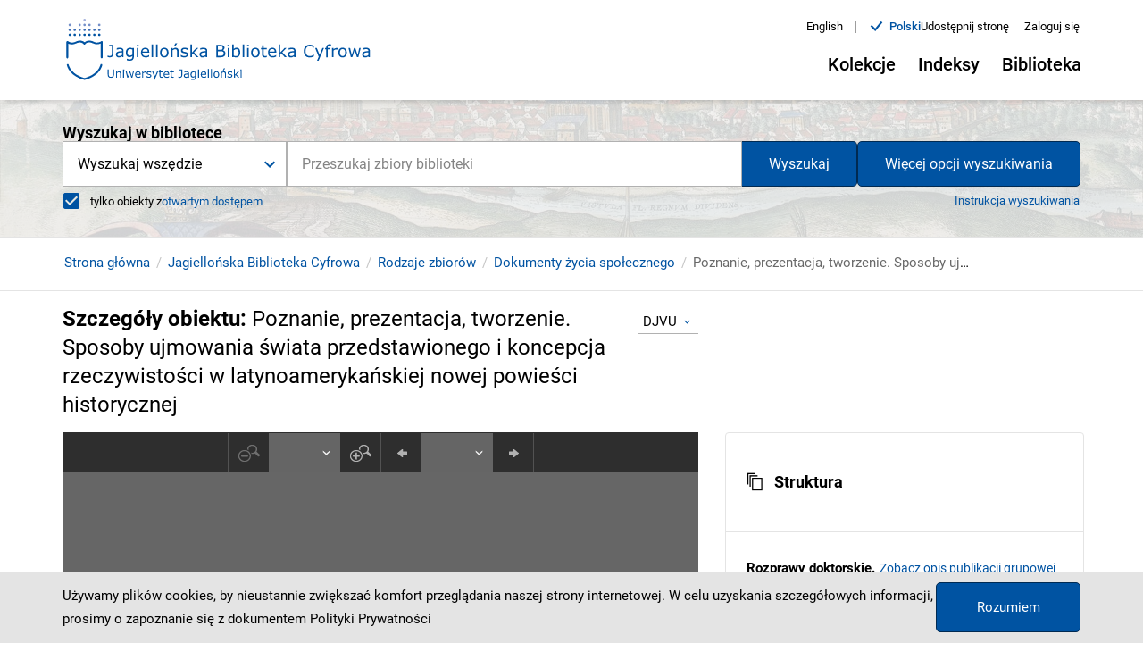

--- FILE ---
content_type: application/javascript;charset=UTF-8
request_url: https://www.jbc.bj.uj.edu.pl/_next/static/chunks/pages/dlibra/publication/%5B...path%5D-b85bf96417d529da85a2.js
body_size: 149030
content:
(self.webpackChunk_N_E=self.webpackChunk_N_E||[]).push([[326],{47136:function(u,e,t){"use strict";t(67294);var n=t(83540),a=t(76267),i=t(80205),o=t.n(i),c=t(85893);e.Z=function(u){var e=u.breadcrumbsList,t=(0,a.h)().customT;return(0,c.jsx)("div",{className:o().breadcrumbs,children:(0,c.jsx)("ul",{className:o().breadcrumbs__list,children:e.map((function(u){return u&&("home"===(e=u).label?(0,c.jsx)("li",{className:o()["breadcrumbs__list-item"],children:(0,c.jsx)(n.Z,{href:"/",className:o()["breadcrumbs__list-item--link"],children:t("breadcrumbs.homepage")})},e.id):(0,c.jsx)("li",{className:o()["breadcrumbs__list-item"],children:(0,c.jsx)("span",{className:o()["breadcrumbs__list-item--scroll"],children:e.link?(0,c.jsx)(n.Z,{href:e.link,className:o()["breadcrumbs__list-item--link"],children:e.label}):(0,c.jsx)("span",{className:o()["breadcrumbs__list-item--label"],children:e.label})})},e.id));var e}))})})}},25610:function(u,e,t){"use strict";t.d(e,{Z:function(){return m}});var n,a=t(80318),i=t(67294),o=t(72540),c=t(76267),D=t(26162),r=t(52209),s=(0,t(69430).Ps)(n||(n=(0,r.Z)(['\n{\n\tcomponents( requestInput: { page: "contact", params: []}) {\n\t\tcontact {\n\t\t\tisRodoConfirmationRequired\n\t\t}\n\t}\n\tcontext {\n\t\toldCaptchaEnabled\n\t\trecaptchaSiteKey\n\t}\n}\n']))),l=t(43599),d=t(91819),F=t(73200),C=t(71692),A=(t(7117),t(82816)),_=t.n(A),E=t(85893),m=function(u){var e=u.captchaRef,t=u.name,n=u.errorMessage,r=u.recaptchaOnChangeFunction,A=(0,c.h)().customT,m=(0,l.j)(),h=m.baseUrl,b=m.captchaPath,p=(0,D.t)(s,{fetchPolicy:"no-cache"}),B=(0,a.Z)(p,2),f=B[0],x=B[1],v=x.error,j=x.data;if((0,i.useEffect)((function(){f()}),[]),v)return(0,E.jsx)(F.Z,{});if(!j)return(0,E.jsx)(C.Z,{});var g=j.context,w=g.oldCaptchaEnabled,y=g.recaptchaSiteKey;return(0,E.jsx)("div",{className:_().captcha,children:w?(0,E.jsxs)("div",{className:_().captcha__container,children:[(0,E.jsx)("img",{src:"".concat(h).concat(b),height:40,width:175}),(0,E.jsx)(d.Z,{variant:"contact-form",name:t,type:"text",ref:e,label:A("form.captcha"),errorMessage:n})]}):(0,E.jsx)("div",{className:_().captcha__container,children:(0,E.jsx)(o.Z,{sitekey:y,onChange:r,name:t,ref:e})})})}},42888:function(u,e,t){"use strict";var n=t(10219),a=(t(67294),t(86529)),i=t(76267),o=(t(70338),t(8800)),c=t.n(o),D=t(85893),r=["next","previous"],s={fromHdToFullhd:{breakpoint:{max:1e4,min:1500},items:4,slidesToSlide:4},fromWidescreenToHd:{breakpoint:{max:1499,min:1200},items:3,slidesToSlide:3},fromMobileToDesktop:{breakpoint:{max:1199,min:576},items:2,slidesToSlide:2},mobileMirco:{breakpoint:{max:575,min:0},items:1}},l={fromHdToFullhd:{breakpoint:{max:1e4,min:1800},items:7,slidesToSlide:7},fromHdToFullhd2:{breakpoint:{max:1799,min:1500},items:6,slidesToSlide:6},fromWidescreenToHd:{breakpoint:{max:1499,min:1200},items:5,slidesToSlide:5},fromTabletToDesktop:{breakpoint:{max:1199,min:992},items:4,slidesToSlide:4},fromMobileToTablet:{breakpoint:{max:991,min:751},items:3,slidesToSlide:3},mobileSmall:{breakpoint:{max:750,min:381},items:2},mobileMirco:{breakpoint:{max:380,min:0},items:1}},d={fromHdToFullhd:{breakpoint:{max:1e4,min:1800},items:8,slidesToSlide:8},fromHdToFullhd2:{breakpoint:{max:1799,min:1500},items:7,slidesToSlide:7},fromWidescreenToHd:{breakpoint:{max:1499,min:1200},items:5,slidesToSlide:5},fromTabletToDesktop:{breakpoint:{max:1199,min:992},items:4,slidesToSlide:4},fromMobileToTablet:{breakpoint:{max:991,min:751},items:3,slidesToSlide:3},mobileSmall:{breakpoint:{max:750,min:381},items:2},mobileMirco:{breakpoint:{max:380,min:0},items:1}},F=function(u){var e=u.next,t=u.previous,a=(0,n.Z)(u,r),o=(0,i.h)().customT,s=a.carouselState,l=s.currentSlide,d=s.totalItems,F=d-s.slidesToShow;return(0,D.jsxs)("div",{className:"".concat(c().carousel__buttons),children:[(0,D.jsx)("button",{className:"".concat(c()["carousel__buttons--button-prev"]," ").concat(0===l&&c()["carousel__buttons--button-disabled"]),onClick:function(){return t()},"aria-label":o("carousel.swipe.left"),children:(0,D.jsx)("i",{className:"".concat(c()["carousel__buttons--button-icon"]," icon-new-chevron-left")})}),(0,D.jsx)("button",{onClick:function(){return e()},className:"".concat(c()["carousel__buttons--button-next"]," ").concat((l===F||d<7)&&c()["carousel__buttons--button-disabled"]),"aria-label":o("carousel.swipe.right"),children:(0,D.jsx)("i",{className:"".concat(c()["carousel__buttons--button-icon"]," icon-new-chevron-right")})})]})};e.Z=function(u){var e=u.children,t=u.responsiveView;return(0,D.jsx)("div",{className:"".concat(c().carousel),children:(0,D.jsx)(a.default,{arrows:!1,customButtonGroup:(0,D.jsx)(F,{}),renderButtonGroupOutside:!0,swipeable:!0,draggable:!0,responsive:"collections"===t?s:"fbc"===t?d:l,autoPlaySpeed:1e3,keyBoardControl:!0,transitionDuration:500,containerClass:c().carousel__container,itemClass:c().carousel__item,sliderClass:c().carousel__slider,children:e})})}},38990:function(u,e,t){"use strict";t(67294);var n=t(9008),a=t(76267),i=t(85893);e.Z=function(u){var e=u.descriptionValue,t=(0,a.h)().customT;return(0,i.jsx)(n.default,{children:(0,i.jsx)("meta",{name:"description",content:e||t("portal.description")})})}},88928:function(u,e,t){"use strict";t(67294);var n=t(9008),a=t(76267),i=t(85893);e.Z=function(u){var e=u.titleValue,t=(0,a.h)().customT;return(0,i.jsx)(n.default,{children:(0,i.jsx)("title",{children:"".concat(e," - ").concat(t("portal.name"))})})}},62386:function(u,e,t){"use strict";t.d(e,{Z:function(){return h}});var n=t(92809),a=t(10219),i=t(67294),o=t(66446),c=t(85893),D=["className"];function r(u,e){var t=Object.keys(u);if(Object.getOwnPropertySymbols){var n=Object.getOwnPropertySymbols(u);e&&(n=n.filter((function(e){return Object.getOwnPropertyDescriptor(u,e).enumerable}))),t.push.apply(t,n)}return t}function s(u){for(var e=1;e<arguments.length;e++){var t=null!=arguments[e]?arguments[e]:{};e%2?r(Object(t),!0).forEach((function(e){(0,n.Z)(u,e,t[e])})):Object.getOwnPropertyDescriptors?Object.defineProperties(u,Object.getOwnPropertyDescriptors(t)):r(Object(t)).forEach((function(e){Object.defineProperty(u,e,Object.getOwnPropertyDescriptor(t,e))}))}return u}var l=(0,i.forwardRef)((function(u,e){var t=u.className,n=(0,a.Z)(u,D);return(0,c.jsx)(c.Fragment,{children:(0,c.jsx)("textarea",s({ref:e,className:"".concat(t||"")},n))})}));l.displayName="TextArea";var d=l,F=t(72181),C=t.n(F),A=["name","className","label","placeholder","errorMessage","isDisabled","maxLength"];function _(u,e){var t=Object.keys(u);if(Object.getOwnPropertySymbols){var n=Object.getOwnPropertySymbols(u);e&&(n=n.filter((function(e){return Object.getOwnPropertyDescriptor(u,e).enumerable}))),t.push.apply(t,n)}return t}function E(u){for(var e=1;e<arguments.length;e++){var t=null!=arguments[e]?arguments[e]:{};e%2?_(Object(t),!0).forEach((function(e){(0,n.Z)(u,e,t[e])})):Object.getOwnPropertyDescriptors?Object.defineProperties(u,Object.getOwnPropertyDescriptors(t)):_(Object(t)).forEach((function(e){Object.defineProperty(u,e,Object.getOwnPropertyDescriptor(t,e))}))}return u}var m=(0,i.forwardRef)((function(u,e){var t=u.name,n=u.className,i=u.label,D=u.placeholder,r=u.errorMessage,s=u.isDisabled,l=u.maxLength,F=(0,a.Z)(u,A);return(0,c.jsx)(c.Fragment,{children:(0,c.jsxs)(o.Z,{className:C()["form__textarea-row"],children:[i&&(0,c.jsx)("label",{htmlFor:t,className:C()["form__textarea--label"],children:i}),(0,c.jsx)(d,E({ref:e,className:"form-control ".concat(C().form__textarea," ").concat(n||"","\n\t\t\t\t\t\t").concat(r?C()["form__input--incorrect"]:"","\n\t\t\t\t\t"),name:t,id:t,autoComplete:"off",placeholder:D,disabled:s,maxLength:l,"aria-invalid":r?"true":"false","aria-required":"true"},F))]})})}));m.displayName="FormTextArea";var h=m},24474:function(u,e,t){"use strict";var n=t(92809),a=t(10219),i=(t(67294),t(40074)),o=t(2395),c=t.n(o),D=t(85893),r=["className","variant"];function s(u,e){var t=Object.keys(u);if(Object.getOwnPropertySymbols){var n=Object.getOwnPropertySymbols(u);e&&(n=n.filter((function(e){return Object.getOwnPropertyDescriptor(u,e).enumerable}))),t.push.apply(t,n)}return t}e.Z=function(u){var e=u.className,t=u.variant,o=(0,a.Z)(u,r);return(0,D.jsx)(i.Z,function(u){for(var e=1;e<arguments.length;e++){var t=null!=arguments[e]?arguments[e]:{};e%2?s(Object(t),!0).forEach((function(e){(0,n.Z)(u,e,t[e])})):Object.getOwnPropertyDescriptors?Object.defineProperties(u,Object.getOwnPropertyDescriptors(t)):s(Object(t)).forEach((function(e){Object.defineProperty(u,e,Object.getOwnPropertyDescriptor(t,e))}))}return u}({className:"".concat(c().radio," ").concat(t&&c()["radio--".concat(t)]," ").concat(e&&e)},o))}},30986:function(u,e,t){"use strict";t.r(e),t.d(e,{__N_SSP:function(){return bt},default:function(){return pt}});var n=t(83789),a=t(67294),i=t(11163),o=t(76267),c=t(72594),D=t(43599),r=t(38990),s=t(88928),l=t(2187),d=t(9008),F=t(85893),C=function(u){var e=u.title;return(0,F.jsx)(F.Fragment,{children:(0,F.jsxs)(d.default,{children:[(0,F.jsx)("meta",{name:"twitter:card",content:"summary_large_image"}),(0,F.jsx)("meta",{name:"twitter:image:alt",content:e})]})})},A=t(44586),_=function(u){var e=u.publicationId,t=u.publicationType,n=u.dcTags,a=(0,D.j)(),i=a.baseUrl,o=a.homePath,c=a.getPublicationParams;return(0,F.jsxs)(d.default,{children:[(0,F.jsx)("link",{rel:"meta",type:"application/rdf+xml",href:"".concat(i).concat(o,"rdf.xml").concat(c(t,e))}),(0,F.jsx)("link",{rel:"schema.DC",href:"http://purl.org/dc/elements/1.1/"}),n.map((function(u){return u.values.map((function(e){return(0,F.jsx)("meta",{name:"DC.".concat(u.roleId),content:e},"".concat((0,A.Z)()))}))}))]})},E=function(u){var e=u.hwTags;return(0,F.jsx)(d.default,{children:e.map((function(u){return u.values.map((function(e){return(0,F.jsx)("meta",{name:"".concat(u.roleId),content:e},"".concat((0,A.Z)()))}))}))})},m=t(80318),h=t(92809),b=t(6645),p=t(17563),B=t(37676),f=t(26162),x=t(60630),v=t(12950);function j(u,e){var t=Object.keys(u);if(Object.getOwnPropertySymbols){var n=Object.getOwnPropertySymbols(u);e&&(n=n.filter((function(e){return Object.getOwnPropertyDescriptor(u,e).enumerable}))),t.push.apply(t,n)}return t}function g(u){for(var e=1;e<arguments.length;e++){var t=null!=arguments[e]?arguments[e]:{};e%2?j(Object(t),!0).forEach((function(e){(0,h.Z)(u,e,t[e])})):Object.getOwnPropertyDescriptors?Object.defineProperties(u,Object.getOwnPropertyDescriptors(t)):j(Object(t)).forEach((function(e){Object.defineProperty(u,e,Object.getOwnPropertyDescriptor(t,e))}))}return u}var w=(0,a.createContext)(),y=function(u){return(0,F.jsx)(w.Provider,{value:g({},u),children:u.children})},O=t(47136),S=t(26046),k=t(30266),N=t(14695),P=t(21719),I=t(13444),T=t(30268),Z=t(92953),M=t(68216),H=t(25997),L=t(809),R=t.n(L);function V(u){var e=function(){if("undefined"===typeof Reflect||!Reflect.construct)return!1;if(Reflect.construct.sham)return!1;if("function"===typeof Proxy)return!0;try{return Boolean.prototype.valueOf.call(Reflect.construct(Boolean,[],(function(){}))),!0}catch(u){return!1}}();return function(){var t,n=(0,Z.Z)(u);if(e){var a=(0,Z.Z)(this).constructor;t=Reflect.construct(n,arguments,a)}else t=n.apply(this,arguments);return(0,T.Z)(this,t)}}function U(u,e){var t=Object.keys(u);if(Object.getOwnPropertySymbols){var n=Object.getOwnPropertySymbols(u);e&&(n=n.filter((function(e){return Object.getOwnPropertyDescriptor(u,e).enumerable}))),t.push.apply(t,n)}return t}function q(u){for(var e=1;e<arguments.length;e++){var t=null!=arguments[e]?arguments[e]:{};e%2?U(Object(t),!0).forEach((function(e){(0,h.Z)(u,e,t[e])})):Object.getOwnPropertyDescriptors?Object.defineProperties(u,Object.getOwnPropertyDescriptors(t)):U(Object(t)).forEach((function(e){Object.defineProperty(u,e,Object.getOwnPropertyDescriptor(t,e))}))}return u}var z,G,W,K=/(?:[0-9A-Za-z\xAA\xB2\xB3\xB5\xB9\xBA\xBC-\xBE\xC0-\xD6\xD8-\xF6\xF8-\u02C1\u02C6-\u02D1\u02E0-\u02E4\u02EC\u02EE\u0370-\u0374\u0376\u0377\u037A-\u037D\u037F\u0386\u0388-\u038A\u038C\u038E-\u03A1\u03A3-\u03F5\u03F7-\u0481\u048A-\u052F\u0531-\u0556\u0559\u0560-\u0588\u05D0-\u05EA\u05EF-\u05F2\u0620-\u064A\u0660-\u0669\u066E\u066F\u0671-\u06D3\u06D5\u06E5\u06E6\u06EE-\u06FC\u06FF\u0710\u0712-\u072F\u074D-\u07A5\u07B1\u07C0-\u07EA\u07F4\u07F5\u07FA\u0800-\u0815\u081A\u0824\u0828\u0840-\u0858\u0860-\u086A\u0870-\u0887\u0889-\u088E\u08A0-\u08C9\u0904-\u0939\u093D\u0950\u0958-\u0961\u0966-\u096F\u0971-\u0980\u0985-\u098C\u098F\u0990\u0993-\u09A8\u09AA-\u09B0\u09B2\u09B6-\u09B9\u09BD\u09CE\u09DC\u09DD\u09DF-\u09E1\u09E6-\u09F1\u09F4-\u09F9\u09FC\u0A05-\u0A0A\u0A0F\u0A10\u0A13-\u0A28\u0A2A-\u0A30\u0A32\u0A33\u0A35\u0A36\u0A38\u0A39\u0A59-\u0A5C\u0A5E\u0A66-\u0A6F\u0A72-\u0A74\u0A85-\u0A8D\u0A8F-\u0A91\u0A93-\u0AA8\u0AAA-\u0AB0\u0AB2\u0AB3\u0AB5-\u0AB9\u0ABD\u0AD0\u0AE0\u0AE1\u0AE6-\u0AEF\u0AF9\u0B05-\u0B0C\u0B0F\u0B10\u0B13-\u0B28\u0B2A-\u0B30\u0B32\u0B33\u0B35-\u0B39\u0B3D\u0B5C\u0B5D\u0B5F-\u0B61\u0B66-\u0B6F\u0B71-\u0B77\u0B83\u0B85-\u0B8A\u0B8E-\u0B90\u0B92-\u0B95\u0B99\u0B9A\u0B9C\u0B9E\u0B9F\u0BA3\u0BA4\u0BA8-\u0BAA\u0BAE-\u0BB9\u0BD0\u0BE6-\u0BF2\u0C05-\u0C0C\u0C0E-\u0C10\u0C12-\u0C28\u0C2A-\u0C39\u0C3D\u0C58-\u0C5A\u0C5D\u0C60\u0C61\u0C66-\u0C6F\u0C78-\u0C7E\u0C80\u0C85-\u0C8C\u0C8E-\u0C90\u0C92-\u0CA8\u0CAA-\u0CB3\u0CB5-\u0CB9\u0CBD\u0CDD\u0CDE\u0CE0\u0CE1\u0CE6-\u0CEF\u0CF1\u0CF2\u0D04-\u0D0C\u0D0E-\u0D10\u0D12-\u0D3A\u0D3D\u0D4E\u0D54-\u0D56\u0D58-\u0D61\u0D66-\u0D78\u0D7A-\u0D7F\u0D85-\u0D96\u0D9A-\u0DB1\u0DB3-\u0DBB\u0DBD\u0DC0-\u0DC6\u0DE6-\u0DEF\u0E01-\u0E30\u0E32\u0E33\u0E40-\u0E46\u0E50-\u0E59\u0E81\u0E82\u0E84\u0E86-\u0E8A\u0E8C-\u0EA3\u0EA5\u0EA7-\u0EB0\u0EB2\u0EB3\u0EBD\u0EC0-\u0EC4\u0EC6\u0ED0-\u0ED9\u0EDC-\u0EDF\u0F00\u0F20-\u0F33\u0F40-\u0F47\u0F49-\u0F6C\u0F88-\u0F8C\u1000-\u102A\u103F-\u1049\u1050-\u1055\u105A-\u105D\u1061\u1065\u1066\u106E-\u1070\u1075-\u1081\u108E\u1090-\u1099\u10A0-\u10C5\u10C7\u10CD\u10D0-\u10FA\u10FC-\u1248\u124A-\u124D\u1250-\u1256\u1258\u125A-\u125D\u1260-\u1288\u128A-\u128D\u1290-\u12B0\u12B2-\u12B5\u12B8-\u12BE\u12C0\u12C2-\u12C5\u12C8-\u12D6\u12D8-\u1310\u1312-\u1315\u1318-\u135A\u1369-\u137C\u1380-\u138F\u13A0-\u13F5\u13F8-\u13FD\u1401-\u166C\u166F-\u167F\u1681-\u169A\u16A0-\u16EA\u16EE-\u16F8\u1700-\u1711\u171F-\u1731\u1740-\u1751\u1760-\u176C\u176E-\u1770\u1780-\u17B3\u17D7\u17DC\u17E0-\u17E9\u17F0-\u17F9\u1810-\u1819\u1820-\u1878\u1880-\u1884\u1887-\u18A8\u18AA\u18B0-\u18F5\u1900-\u191E\u1946-\u196D\u1970-\u1974\u1980-\u19AB\u19B0-\u19C9\u19D0-\u19DA\u1A00-\u1A16\u1A20-\u1A54\u1A80-\u1A89\u1A90-\u1A99\u1AA7\u1B05-\u1B33\u1B45-\u1B4C\u1B50-\u1B59\u1B83-\u1BA0\u1BAE-\u1BE5\u1C00-\u1C23\u1C40-\u1C49\u1C4D-\u1C7D\u1C80-\u1C88\u1C90-\u1CBA\u1CBD-\u1CBF\u1CE9-\u1CEC\u1CEE-\u1CF3\u1CF5\u1CF6\u1CFA\u1D00-\u1DBF\u1E00-\u1F15\u1F18-\u1F1D\u1F20-\u1F45\u1F48-\u1F4D\u1F50-\u1F57\u1F59\u1F5B\u1F5D\u1F5F-\u1F7D\u1F80-\u1FB4\u1FB6-\u1FBC\u1FBE\u1FC2-\u1FC4\u1FC6-\u1FCC\u1FD0-\u1FD3\u1FD6-\u1FDB\u1FE0-\u1FEC\u1FF2-\u1FF4\u1FF6-\u1FFC\u2070\u2071\u2074-\u2079\u207F-\u2089\u2090-\u209C\u2102\u2107\u210A-\u2113\u2115\u2119-\u211D\u2124\u2126\u2128\u212A-\u212D\u212F-\u2139\u213C-\u213F\u2145-\u2149\u214E\u2150-\u2189\u2460-\u249B\u24EA-\u24FF\u2776-\u2793\u2C00-\u2CE4\u2CEB-\u2CEE\u2CF2\u2CF3\u2CFD\u2D00-\u2D25\u2D27\u2D2D\u2D30-\u2D67\u2D6F\u2D80-\u2D96\u2DA0-\u2DA6\u2DA8-\u2DAE\u2DB0-\u2DB6\u2DB8-\u2DBE\u2DC0-\u2DC6\u2DC8-\u2DCE\u2DD0-\u2DD6\u2DD8-\u2DDE\u2E2F\u3005-\u3007\u3021-\u3029\u3031-\u3035\u3038-\u303C\u3041-\u3096\u309D-\u309F\u30A1-\u30FA\u30FC-\u30FF\u3105-\u312F\u3131-\u318E\u3192-\u3195\u31A0-\u31BF\u31F0-\u31FF\u3220-\u3229\u3248-\u324F\u3251-\u325F\u3280-\u3289\u32B1-\u32BF\u3400-\u4DBF\u4E00-\uA48C\uA4D0-\uA4FD\uA500-\uA60C\uA610-\uA62B\uA640-\uA66E\uA67F-\uA69D\uA6A0-\uA6EF\uA717-\uA71F\uA722-\uA788\uA78B-\uA7CA\uA7D0\uA7D1\uA7D3\uA7D5-\uA7D9\uA7F2-\uA801\uA803-\uA805\uA807-\uA80A\uA80C-\uA822\uA830-\uA835\uA840-\uA873\uA882-\uA8B3\uA8D0-\uA8D9\uA8F2-\uA8F7\uA8FB\uA8FD\uA8FE\uA900-\uA925\uA930-\uA946\uA960-\uA97C\uA984-\uA9B2\uA9CF-\uA9D9\uA9E0-\uA9E4\uA9E6-\uA9FE\uAA00-\uAA28\uAA40-\uAA42\uAA44-\uAA4B\uAA50-\uAA59\uAA60-\uAA76\uAA7A\uAA7E-\uAAAF\uAAB1\uAAB5\uAAB6\uAAB9-\uAABD\uAAC0\uAAC2\uAADB-\uAADD\uAAE0-\uAAEA\uAAF2-\uAAF4\uAB01-\uAB06\uAB09-\uAB0E\uAB11-\uAB16\uAB20-\uAB26\uAB28-\uAB2E\uAB30-\uAB5A\uAB5C-\uAB69\uAB70-\uABE2\uABF0-\uABF9\uAC00-\uD7A3\uD7B0-\uD7C6\uD7CB-\uD7FB\uF900-\uFA6D\uFA70-\uFAD9\uFB00-\uFB06\uFB13-\uFB17\uFB1D\uFB1F-\uFB28\uFB2A-\uFB36\uFB38-\uFB3C\uFB3E\uFB40\uFB41\uFB43\uFB44\uFB46-\uFBB1\uFBD3-\uFD3D\uFD50-\uFD8F\uFD92-\uFDC7\uFDF0-\uFDFB\uFE70-\uFE74\uFE76-\uFEFC\uFF10-\uFF19\uFF21-\uFF3A\uFF41-\uFF5A\uFF66-\uFFBE\uFFC2-\uFFC7\uFFCA-\uFFCF\uFFD2-\uFFD7\uFFDA-\uFFDC]|\uD800[\uDC00-\uDC0B\uDC0D-\uDC26\uDC28-\uDC3A\uDC3C\uDC3D\uDC3F-\uDC4D\uDC50-\uDC5D\uDC80-\uDCFA\uDD07-\uDD33\uDD40-\uDD78\uDD8A\uDD8B\uDE80-\uDE9C\uDEA0-\uDED0\uDEE1-\uDEFB\uDF00-\uDF23\uDF2D-\uDF4A\uDF50-\uDF75\uDF80-\uDF9D\uDFA0-\uDFC3\uDFC8-\uDFCF\uDFD1-\uDFD5]|\uD801[\uDC00-\uDC9D\uDCA0-\uDCA9\uDCB0-\uDCD3\uDCD8-\uDCFB\uDD00-\uDD27\uDD30-\uDD63\uDD70-\uDD7A\uDD7C-\uDD8A\uDD8C-\uDD92\uDD94\uDD95\uDD97-\uDDA1\uDDA3-\uDDB1\uDDB3-\uDDB9\uDDBB\uDDBC\uDE00-\uDF36\uDF40-\uDF55\uDF60-\uDF67\uDF80-\uDF85\uDF87-\uDFB0\uDFB2-\uDFBA]|\uD802[\uDC00-\uDC05\uDC08\uDC0A-\uDC35\uDC37\uDC38\uDC3C\uDC3F-\uDC55\uDC58-\uDC76\uDC79-\uDC9E\uDCA7-\uDCAF\uDCE0-\uDCF2\uDCF4\uDCF5\uDCFB-\uDD1B\uDD20-\uDD39\uDD80-\uDDB7\uDDBC-\uDDCF\uDDD2-\uDE00\uDE10-\uDE13\uDE15-\uDE17\uDE19-\uDE35\uDE40-\uDE48\uDE60-\uDE7E\uDE80-\uDE9F\uDEC0-\uDEC7\uDEC9-\uDEE4\uDEEB-\uDEEF\uDF00-\uDF35\uDF40-\uDF55\uDF58-\uDF72\uDF78-\uDF91\uDFA9-\uDFAF]|\uD803[\uDC00-\uDC48\uDC80-\uDCB2\uDCC0-\uDCF2\uDCFA-\uDD23\uDD30-\uDD39\uDE60-\uDE7E\uDE80-\uDEA9\uDEB0\uDEB1\uDF00-\uDF27\uDF30-\uDF45\uDF51-\uDF54\uDF70-\uDF81\uDFB0-\uDFCB\uDFE0-\uDFF6]|\uD804[\uDC03-\uDC37\uDC52-\uDC6F\uDC71\uDC72\uDC75\uDC83-\uDCAF\uDCD0-\uDCE8\uDCF0-\uDCF9\uDD03-\uDD26\uDD36-\uDD3F\uDD44\uDD47\uDD50-\uDD72\uDD76\uDD83-\uDDB2\uDDC1-\uDDC4\uDDD0-\uDDDA\uDDDC\uDDE1-\uDDF4\uDE00-\uDE11\uDE13-\uDE2B\uDE80-\uDE86\uDE88\uDE8A-\uDE8D\uDE8F-\uDE9D\uDE9F-\uDEA8\uDEB0-\uDEDE\uDEF0-\uDEF9\uDF05-\uDF0C\uDF0F\uDF10\uDF13-\uDF28\uDF2A-\uDF30\uDF32\uDF33\uDF35-\uDF39\uDF3D\uDF50\uDF5D-\uDF61]|\uD805[\uDC00-\uDC34\uDC47-\uDC4A\uDC50-\uDC59\uDC5F-\uDC61\uDC80-\uDCAF\uDCC4\uDCC5\uDCC7\uDCD0-\uDCD9\uDD80-\uDDAE\uDDD8-\uDDDB\uDE00-\uDE2F\uDE44\uDE50-\uDE59\uDE80-\uDEAA\uDEB8\uDEC0-\uDEC9\uDF00-\uDF1A\uDF30-\uDF3B\uDF40-\uDF46]|\uD806[\uDC00-\uDC2B\uDCA0-\uDCF2\uDCFF-\uDD06\uDD09\uDD0C-\uDD13\uDD15\uDD16\uDD18-\uDD2F\uDD3F\uDD41\uDD50-\uDD59\uDDA0-\uDDA7\uDDAA-\uDDD0\uDDE1\uDDE3\uDE00\uDE0B-\uDE32\uDE3A\uDE50\uDE5C-\uDE89\uDE9D\uDEB0-\uDEF8]|\uD807[\uDC00-\uDC08\uDC0A-\uDC2E\uDC40\uDC50-\uDC6C\uDC72-\uDC8F\uDD00-\uDD06\uDD08\uDD09\uDD0B-\uDD30\uDD46\uDD50-\uDD59\uDD60-\uDD65\uDD67\uDD68\uDD6A-\uDD89\uDD98\uDDA0-\uDDA9\uDEE0-\uDEF2\uDFB0\uDFC0-\uDFD4]|\uD808[\uDC00-\uDF99]|\uD809[\uDC00-\uDC6E\uDC80-\uDD43]|\uD80B[\uDF90-\uDFF0]|[\uD80C\uD81C-\uD820\uD822\uD840-\uD868\uD86A-\uD86C\uD86F-\uD872\uD874-\uD879\uD880-\uD883][\uDC00-\uDFFF]|\uD80D[\uDC00-\uDC2E]|\uD811[\uDC00-\uDE46]|\uD81A[\uDC00-\uDE38\uDE40-\uDE5E\uDE60-\uDE69\uDE70-\uDEBE\uDEC0-\uDEC9\uDED0-\uDEED\uDF00-\uDF2F\uDF40-\uDF43\uDF50-\uDF59\uDF5B-\uDF61\uDF63-\uDF77\uDF7D-\uDF8F]|\uD81B[\uDE40-\uDE96\uDF00-\uDF4A\uDF50\uDF93-\uDF9F\uDFE0\uDFE1\uDFE3]|\uD821[\uDC00-\uDFF7]|\uD823[\uDC00-\uDCD5\uDD00-\uDD08]|\uD82B[\uDFF0-\uDFF3\uDFF5-\uDFFB\uDFFD\uDFFE]|\uD82C[\uDC00-\uDD22\uDD50-\uDD52\uDD64-\uDD67\uDD70-\uDEFB]|\uD82F[\uDC00-\uDC6A\uDC70-\uDC7C\uDC80-\uDC88\uDC90-\uDC99]|\uD834[\uDEE0-\uDEF3\uDF60-\uDF78]|\uD835[\uDC00-\uDC54\uDC56-\uDC9C\uDC9E\uDC9F\uDCA2\uDCA5\uDCA6\uDCA9-\uDCAC\uDCAE-\uDCB9\uDCBB\uDCBD-\uDCC3\uDCC5-\uDD05\uDD07-\uDD0A\uDD0D-\uDD14\uDD16-\uDD1C\uDD1E-\uDD39\uDD3B-\uDD3E\uDD40-\uDD44\uDD46\uDD4A-\uDD50\uDD52-\uDEA5\uDEA8-\uDEC0\uDEC2-\uDEDA\uDEDC-\uDEFA\uDEFC-\uDF14\uDF16-\uDF34\uDF36-\uDF4E\uDF50-\uDF6E\uDF70-\uDF88\uDF8A-\uDFA8\uDFAA-\uDFC2\uDFC4-\uDFCB\uDFCE-\uDFFF]|\uD837[\uDF00-\uDF1E]|\uD838[\uDD00-\uDD2C\uDD37-\uDD3D\uDD40-\uDD49\uDD4E\uDE90-\uDEAD\uDEC0-\uDEEB\uDEF0-\uDEF9]|\uD839[\uDFE0-\uDFE6\uDFE8-\uDFEB\uDFED\uDFEE\uDFF0-\uDFFE]|\uD83A[\uDC00-\uDCC4\uDCC7-\uDCCF\uDD00-\uDD43\uDD4B\uDD50-\uDD59]|\uD83B[\uDC71-\uDCAB\uDCAD-\uDCAF\uDCB1-\uDCB4\uDD01-\uDD2D\uDD2F-\uDD3D\uDE00-\uDE03\uDE05-\uDE1F\uDE21\uDE22\uDE24\uDE27\uDE29-\uDE32\uDE34-\uDE37\uDE39\uDE3B\uDE42\uDE47\uDE49\uDE4B\uDE4D-\uDE4F\uDE51\uDE52\uDE54\uDE57\uDE59\uDE5B\uDE5D\uDE5F\uDE61\uDE62\uDE64\uDE67-\uDE6A\uDE6C-\uDE72\uDE74-\uDE77\uDE79-\uDE7C\uDE7E\uDE80-\uDE89\uDE8B-\uDE9B\uDEA1-\uDEA3\uDEA5-\uDEA9\uDEAB-\uDEBB]|\uD83C[\uDD00-\uDD0C]|\uD83E[\uDFF0-\uDFF9]|\uD869[\uDC00-\uDEDF\uDF00-\uDFFF]|\uD86D[\uDC00-\uDF38\uDF40-\uDFFF]|\uD86E[\uDC00-\uDC1D\uDC20-\uDFFF]|\uD873[\uDC00-\uDEA1\uDEB0-\uDFFF]|\uD87A[\uDC00-\uDFE0]|\uD87E[\uDC00-\uDE1D]|\uD884[\uDC00-\uDF4A])+/g,Q=/(?:[\0-\t\x0B\f\x0E-\u2027\u202A-\uD7FF\uE000-\uFFFF]|[\uD800-\uDBFF][\uDC00-\uDFFF]|[\uD800-\uDBFF](?![\uDC00-\uDFFF])|(?:[^\uD800-\uDBFF]|^)[\uDC00-\uDFFF])*?(?:[a-z\xB5\xDF-\xF6\xF8-\xFF\u0101\u0103\u0105\u0107\u0109\u010B\u010D\u010F\u0111\u0113\u0115\u0117\u0119\u011B\u011D\u011F\u0121\u0123\u0125\u0127\u0129\u012B\u012D\u012F\u0131\u0133\u0135\u0137\u0138\u013A\u013C\u013E\u0140\u0142\u0144\u0146\u0148\u0149\u014B\u014D\u014F\u0151\u0153\u0155\u0157\u0159\u015B\u015D\u015F\u0161\u0163\u0165\u0167\u0169\u016B\u016D\u016F\u0171\u0173\u0175\u0177\u017A\u017C\u017E-\u0180\u0183\u0185\u0188\u018C\u018D\u0192\u0195\u0199-\u019B\u019E\u01A1\u01A3\u01A5\u01A8\u01AA\u01AB\u01AD\u01B0\u01B4\u01B6\u01B9\u01BA\u01BD-\u01BF\u01C6\u01C9\u01CC\u01CE\u01D0\u01D2\u01D4\u01D6\u01D8\u01DA\u01DC\u01DD\u01DF\u01E1\u01E3\u01E5\u01E7\u01E9\u01EB\u01ED\u01EF\u01F0\u01F3\u01F5\u01F9\u01FB\u01FD\u01FF\u0201\u0203\u0205\u0207\u0209\u020B\u020D\u020F\u0211\u0213\u0215\u0217\u0219\u021B\u021D\u021F\u0221\u0223\u0225\u0227\u0229\u022B\u022D\u022F\u0231\u0233-\u0239\u023C\u023F\u0240\u0242\u0247\u0249\u024B\u024D\u024F-\u0293\u0295-\u02AF\u0371\u0373\u0377\u037B-\u037D\u0390\u03AC-\u03CE\u03D0\u03D1\u03D5-\u03D7\u03D9\u03DB\u03DD\u03DF\u03E1\u03E3\u03E5\u03E7\u03E9\u03EB\u03ED\u03EF-\u03F3\u03F5\u03F8\u03FB\u03FC\u0430-\u045F\u0461\u0463\u0465\u0467\u0469\u046B\u046D\u046F\u0471\u0473\u0475\u0477\u0479\u047B\u047D\u047F\u0481\u048B\u048D\u048F\u0491\u0493\u0495\u0497\u0499\u049B\u049D\u049F\u04A1\u04A3\u04A5\u04A7\u04A9\u04AB\u04AD\u04AF\u04B1\u04B3\u04B5\u04B7\u04B9\u04BB\u04BD\u04BF\u04C2\u04C4\u04C6\u04C8\u04CA\u04CC\u04CE\u04CF\u04D1\u04D3\u04D5\u04D7\u04D9\u04DB\u04DD\u04DF\u04E1\u04E3\u04E5\u04E7\u04E9\u04EB\u04ED\u04EF\u04F1\u04F3\u04F5\u04F7\u04F9\u04FB\u04FD\u04FF\u0501\u0503\u0505\u0507\u0509\u050B\u050D\u050F\u0511\u0513\u0515\u0517\u0519\u051B\u051D\u051F\u0521\u0523\u0525\u0527\u0529\u052B\u052D\u052F\u0560-\u0588\u10D0-\u10FA\u10FD-\u10FF\u13F8-\u13FD\u1C80-\u1C88\u1D00-\u1D2B\u1D6B-\u1D77\u1D79-\u1D9A\u1E01\u1E03\u1E05\u1E07\u1E09\u1E0B\u1E0D\u1E0F\u1E11\u1E13\u1E15\u1E17\u1E19\u1E1B\u1E1D\u1E1F\u1E21\u1E23\u1E25\u1E27\u1E29\u1E2B\u1E2D\u1E2F\u1E31\u1E33\u1E35\u1E37\u1E39\u1E3B\u1E3D\u1E3F\u1E41\u1E43\u1E45\u1E47\u1E49\u1E4B\u1E4D\u1E4F\u1E51\u1E53\u1E55\u1E57\u1E59\u1E5B\u1E5D\u1E5F\u1E61\u1E63\u1E65\u1E67\u1E69\u1E6B\u1E6D\u1E6F\u1E71\u1E73\u1E75\u1E77\u1E79\u1E7B\u1E7D\u1E7F\u1E81\u1E83\u1E85\u1E87\u1E89\u1E8B\u1E8D\u1E8F\u1E91\u1E93\u1E95-\u1E9D\u1E9F\u1EA1\u1EA3\u1EA5\u1EA7\u1EA9\u1EAB\u1EAD\u1EAF\u1EB1\u1EB3\u1EB5\u1EB7\u1EB9\u1EBB\u1EBD\u1EBF\u1EC1\u1EC3\u1EC5\u1EC7\u1EC9\u1ECB\u1ECD\u1ECF\u1ED1\u1ED3\u1ED5\u1ED7\u1ED9\u1EDB\u1EDD\u1EDF\u1EE1\u1EE3\u1EE5\u1EE7\u1EE9\u1EEB\u1EED\u1EEF\u1EF1\u1EF3\u1EF5\u1EF7\u1EF9\u1EFB\u1EFD\u1EFF-\u1F07\u1F10-\u1F15\u1F20-\u1F27\u1F30-\u1F37\u1F40-\u1F45\u1F50-\u1F57\u1F60-\u1F67\u1F70-\u1F7D\u1F80-\u1F87\u1F90-\u1F97\u1FA0-\u1FA7\u1FB0-\u1FB4\u1FB6\u1FB7\u1FBE\u1FC2-\u1FC4\u1FC6\u1FC7\u1FD0-\u1FD3\u1FD6\u1FD7\u1FE0-\u1FE7\u1FF2-\u1FF4\u1FF6\u1FF7\u210A\u210E\u210F\u2113\u212F\u2134\u2139\u213C\u213D\u2146-\u2149\u214E\u2184\u2C30-\u2C5F\u2C61\u2C65\u2C66\u2C68\u2C6A\u2C6C\u2C71\u2C73\u2C74\u2C76-\u2C7B\u2C81\u2C83\u2C85\u2C87\u2C89\u2C8B\u2C8D\u2C8F\u2C91\u2C93\u2C95\u2C97\u2C99\u2C9B\u2C9D\u2C9F\u2CA1\u2CA3\u2CA5\u2CA7\u2CA9\u2CAB\u2CAD\u2CAF\u2CB1\u2CB3\u2CB5\u2CB7\u2CB9\u2CBB\u2CBD\u2CBF\u2CC1\u2CC3\u2CC5\u2CC7\u2CC9\u2CCB\u2CCD\u2CCF\u2CD1\u2CD3\u2CD5\u2CD7\u2CD9\u2CDB\u2CDD\u2CDF\u2CE1\u2CE3\u2CE4\u2CEC\u2CEE\u2CF3\u2D00-\u2D25\u2D27\u2D2D\uA641\uA643\uA645\uA647\uA649\uA64B\uA64D\uA64F\uA651\uA653\uA655\uA657\uA659\uA65B\uA65D\uA65F\uA661\uA663\uA665\uA667\uA669\uA66B\uA66D\uA681\uA683\uA685\uA687\uA689\uA68B\uA68D\uA68F\uA691\uA693\uA695\uA697\uA699\uA69B\uA723\uA725\uA727\uA729\uA72B\uA72D\uA72F-\uA731\uA733\uA735\uA737\uA739\uA73B\uA73D\uA73F\uA741\uA743\uA745\uA747\uA749\uA74B\uA74D\uA74F\uA751\uA753\uA755\uA757\uA759\uA75B\uA75D\uA75F\uA761\uA763\uA765\uA767\uA769\uA76B\uA76D\uA76F\uA771-\uA778\uA77A\uA77C\uA77F\uA781\uA783\uA785\uA787\uA78C\uA78E\uA791\uA793-\uA795\uA797\uA799\uA79B\uA79D\uA79F\uA7A1\uA7A3\uA7A5\uA7A7\uA7A9\uA7AF\uA7B5\uA7B7\uA7B9\uA7BB\uA7BD\uA7BF\uA7C1\uA7C3\uA7C8\uA7CA\uA7D1\uA7D3\uA7D5\uA7D7\uA7D9\uA7F6\uA7FA\uAB30-\uAB5A\uAB60-\uAB68\uAB70-\uABBF\uFB00-\uFB06\uFB13-\uFB17\uFF41-\uFF5A]|\uD801[\uDC28-\uDC4F\uDCD8-\uDCFB\uDD97-\uDDA1\uDDA3-\uDDB1\uDDB3-\uDDB9\uDDBB\uDDBC]|\uD803[\uDCC0-\uDCF2]|\uD806[\uDCC0-\uDCDF]|\uD81B[\uDE60-\uDE7F]|\uD835[\uDC1A-\uDC33\uDC4E-\uDC54\uDC56-\uDC67\uDC82-\uDC9B\uDCB6-\uDCB9\uDCBB\uDCBD-\uDCC3\uDCC5-\uDCCF\uDCEA-\uDD03\uDD1E-\uDD37\uDD52-\uDD6B\uDD86-\uDD9F\uDDBA-\uDDD3\uDDEE-\uDE07\uDE22-\uDE3B\uDE56-\uDE6F\uDE8A-\uDEA5\uDEC2-\uDEDA\uDEDC-\uDEE1\uDEFC-\uDF14\uDF16-\uDF1B\uDF36-\uDF4E\uDF50-\uDF55\uDF70-\uDF88\uDF8A-\uDF8F\uDFAA-\uDFC2\uDFC4-\uDFC9\uDFCB]|\uD837[\uDF00-\uDF09\uDF0B-\uDF1E]|\uD83A[\uDD22-\uDD43])(?=(?:[A-Z\xC0-\xD6\xD8-\xDE\u0100\u0102\u0104\u0106\u0108\u010A\u010C\u010E\u0110\u0112\u0114\u0116\u0118\u011A\u011C\u011E\u0120\u0122\u0124\u0126\u0128\u012A\u012C\u012E\u0130\u0132\u0134\u0136\u0139\u013B\u013D\u013F\u0141\u0143\u0145\u0147\u014A\u014C\u014E\u0150\u0152\u0154\u0156\u0158\u015A\u015C\u015E\u0160\u0162\u0164\u0166\u0168\u016A\u016C\u016E\u0170\u0172\u0174\u0176\u0178\u0179\u017B\u017D\u0181\u0182\u0184\u0186\u0187\u0189-\u018B\u018E-\u0191\u0193\u0194\u0196-\u0198\u019C\u019D\u019F\u01A0\u01A2\u01A4\u01A6\u01A7\u01A9\u01AC\u01AE\u01AF\u01B1-\u01B3\u01B5\u01B7\u01B8\u01BC\u01C4\u01C7\u01CA\u01CD\u01CF\u01D1\u01D3\u01D5\u01D7\u01D9\u01DB\u01DE\u01E0\u01E2\u01E4\u01E6\u01E8\u01EA\u01EC\u01EE\u01F1\u01F4\u01F6-\u01F8\u01FA\u01FC\u01FE\u0200\u0202\u0204\u0206\u0208\u020A\u020C\u020E\u0210\u0212\u0214\u0216\u0218\u021A\u021C\u021E\u0220\u0222\u0224\u0226\u0228\u022A\u022C\u022E\u0230\u0232\u023A\u023B\u023D\u023E\u0241\u0243-\u0246\u0248\u024A\u024C\u024E\u0370\u0372\u0376\u037F\u0386\u0388-\u038A\u038C\u038E\u038F\u0391-\u03A1\u03A3-\u03AB\u03CF\u03D2-\u03D4\u03D8\u03DA\u03DC\u03DE\u03E0\u03E2\u03E4\u03E6\u03E8\u03EA\u03EC\u03EE\u03F4\u03F7\u03F9\u03FA\u03FD-\u042F\u0460\u0462\u0464\u0466\u0468\u046A\u046C\u046E\u0470\u0472\u0474\u0476\u0478\u047A\u047C\u047E\u0480\u048A\u048C\u048E\u0490\u0492\u0494\u0496\u0498\u049A\u049C\u049E\u04A0\u04A2\u04A4\u04A6\u04A8\u04AA\u04AC\u04AE\u04B0\u04B2\u04B4\u04B6\u04B8\u04BA\u04BC\u04BE\u04C0\u04C1\u04C3\u04C5\u04C7\u04C9\u04CB\u04CD\u04D0\u04D2\u04D4\u04D6\u04D8\u04DA\u04DC\u04DE\u04E0\u04E2\u04E4\u04E6\u04E8\u04EA\u04EC\u04EE\u04F0\u04F2\u04F4\u04F6\u04F8\u04FA\u04FC\u04FE\u0500\u0502\u0504\u0506\u0508\u050A\u050C\u050E\u0510\u0512\u0514\u0516\u0518\u051A\u051C\u051E\u0520\u0522\u0524\u0526\u0528\u052A\u052C\u052E\u0531-\u0556\u10A0-\u10C5\u10C7\u10CD\u13A0-\u13F5\u1C90-\u1CBA\u1CBD-\u1CBF\u1E00\u1E02\u1E04\u1E06\u1E08\u1E0A\u1E0C\u1E0E\u1E10\u1E12\u1E14\u1E16\u1E18\u1E1A\u1E1C\u1E1E\u1E20\u1E22\u1E24\u1E26\u1E28\u1E2A\u1E2C\u1E2E\u1E30\u1E32\u1E34\u1E36\u1E38\u1E3A\u1E3C\u1E3E\u1E40\u1E42\u1E44\u1E46\u1E48\u1E4A\u1E4C\u1E4E\u1E50\u1E52\u1E54\u1E56\u1E58\u1E5A\u1E5C\u1E5E\u1E60\u1E62\u1E64\u1E66\u1E68\u1E6A\u1E6C\u1E6E\u1E70\u1E72\u1E74\u1E76\u1E78\u1E7A\u1E7C\u1E7E\u1E80\u1E82\u1E84\u1E86\u1E88\u1E8A\u1E8C\u1E8E\u1E90\u1E92\u1E94\u1E9E\u1EA0\u1EA2\u1EA4\u1EA6\u1EA8\u1EAA\u1EAC\u1EAE\u1EB0\u1EB2\u1EB4\u1EB6\u1EB8\u1EBA\u1EBC\u1EBE\u1EC0\u1EC2\u1EC4\u1EC6\u1EC8\u1ECA\u1ECC\u1ECE\u1ED0\u1ED2\u1ED4\u1ED6\u1ED8\u1EDA\u1EDC\u1EDE\u1EE0\u1EE2\u1EE4\u1EE6\u1EE8\u1EEA\u1EEC\u1EEE\u1EF0\u1EF2\u1EF4\u1EF6\u1EF8\u1EFA\u1EFC\u1EFE\u1F08-\u1F0F\u1F18-\u1F1D\u1F28-\u1F2F\u1F38-\u1F3F\u1F48-\u1F4D\u1F59\u1F5B\u1F5D\u1F5F\u1F68-\u1F6F\u1FB8-\u1FBB\u1FC8-\u1FCB\u1FD8-\u1FDB\u1FE8-\u1FEC\u1FF8-\u1FFB\u2102\u2107\u210B-\u210D\u2110-\u2112\u2115\u2119-\u211D\u2124\u2126\u2128\u212A-\u212D\u2130-\u2133\u213E\u213F\u2145\u2183\u2C00-\u2C2F\u2C60\u2C62-\u2C64\u2C67\u2C69\u2C6B\u2C6D-\u2C70\u2C72\u2C75\u2C7E-\u2C80\u2C82\u2C84\u2C86\u2C88\u2C8A\u2C8C\u2C8E\u2C90\u2C92\u2C94\u2C96\u2C98\u2C9A\u2C9C\u2C9E\u2CA0\u2CA2\u2CA4\u2CA6\u2CA8\u2CAA\u2CAC\u2CAE\u2CB0\u2CB2\u2CB4\u2CB6\u2CB8\u2CBA\u2CBC\u2CBE\u2CC0\u2CC2\u2CC4\u2CC6\u2CC8\u2CCA\u2CCC\u2CCE\u2CD0\u2CD2\u2CD4\u2CD6\u2CD8\u2CDA\u2CDC\u2CDE\u2CE0\u2CE2\u2CEB\u2CED\u2CF2\uA640\uA642\uA644\uA646\uA648\uA64A\uA64C\uA64E\uA650\uA652\uA654\uA656\uA658\uA65A\uA65C\uA65E\uA660\uA662\uA664\uA666\uA668\uA66A\uA66C\uA680\uA682\uA684\uA686\uA688\uA68A\uA68C\uA68E\uA690\uA692\uA694\uA696\uA698\uA69A\uA722\uA724\uA726\uA728\uA72A\uA72C\uA72E\uA732\uA734\uA736\uA738\uA73A\uA73C\uA73E\uA740\uA742\uA744\uA746\uA748\uA74A\uA74C\uA74E\uA750\uA752\uA754\uA756\uA758\uA75A\uA75C\uA75E\uA760\uA762\uA764\uA766\uA768\uA76A\uA76C\uA76E\uA779\uA77B\uA77D\uA77E\uA780\uA782\uA784\uA786\uA78B\uA78D\uA790\uA792\uA796\uA798\uA79A\uA79C\uA79E\uA7A0\uA7A2\uA7A4\uA7A6\uA7A8\uA7AA-\uA7AE\uA7B0-\uA7B4\uA7B6\uA7B8\uA7BA\uA7BC\uA7BE\uA7C0\uA7C2\uA7C4-\uA7C7\uA7C9\uA7D0\uA7D6\uA7D8\uA7F5\uFF21-\uFF3A]|\uD801[\uDC00-\uDC27\uDCB0-\uDCD3\uDD70-\uDD7A\uDD7C-\uDD8A\uDD8C-\uDD92\uDD94\uDD95]|\uD803[\uDC80-\uDCB2]|\uD806[\uDCA0-\uDCBF]|\uD81B[\uDE40-\uDE5F]|\uD835[\uDC00-\uDC19\uDC34-\uDC4D\uDC68-\uDC81\uDC9C\uDC9E\uDC9F\uDCA2\uDCA5\uDCA6\uDCA9-\uDCAC\uDCAE-\uDCB5\uDCD0-\uDCE9\uDD04\uDD05\uDD07-\uDD0A\uDD0D-\uDD14\uDD16-\uDD1C\uDD38\uDD39\uDD3B-\uDD3E\uDD40-\uDD44\uDD46\uDD4A-\uDD50\uDD6C-\uDD85\uDDA0-\uDDB9\uDDD4-\uDDED\uDE08-\uDE21\uDE3C-\uDE55\uDE70-\uDE89\uDEA8-\uDEC0\uDEE2-\uDEFA\uDF1C-\uDF34\uDF56-\uDF6E\uDF90-\uDFA8\uDFCA]|\uD83A[\uDD00-\uDD21]))|(?:[\0-\t\x0B\f\x0E-\u2027\u202A-\uD7FF\uE000-\uFFFF]|[\uD800-\uDBFF][\uDC00-\uDFFF]|[\uD800-\uDBFF](?![\uDC00-\uDFFF])|(?:[^\uD800-\uDBFF]|^)[\uDC00-\uDFFF])*?(?:[A-Za-z\xAA\xB5\xBA\xC0-\xD6\xD8-\xF6\xF8-\u02C1\u02C6-\u02D1\u02E0-\u02E4\u02EC\u02EE\u0370-\u0374\u0376\u0377\u037A-\u037D\u037F\u0386\u0388-\u038A\u038C\u038E-\u03A1\u03A3-\u03F5\u03F7-\u0481\u048A-\u052F\u0531-\u0556\u0559\u0560-\u0588\u05D0-\u05EA\u05EF-\u05F2\u0620-\u064A\u066E\u066F\u0671-\u06D3\u06D5\u06E5\u06E6\u06EE\u06EF\u06FA-\u06FC\u06FF\u0710\u0712-\u072F\u074D-\u07A5\u07B1\u07CA-\u07EA\u07F4\u07F5\u07FA\u0800-\u0815\u081A\u0824\u0828\u0840-\u0858\u0860-\u086A\u0870-\u0887\u0889-\u088E\u08A0-\u08C9\u0904-\u0939\u093D\u0950\u0958-\u0961\u0971-\u0980\u0985-\u098C\u098F\u0990\u0993-\u09A8\u09AA-\u09B0\u09B2\u09B6-\u09B9\u09BD\u09CE\u09DC\u09DD\u09DF-\u09E1\u09F0\u09F1\u09FC\u0A05-\u0A0A\u0A0F\u0A10\u0A13-\u0A28\u0A2A-\u0A30\u0A32\u0A33\u0A35\u0A36\u0A38\u0A39\u0A59-\u0A5C\u0A5E\u0A72-\u0A74\u0A85-\u0A8D\u0A8F-\u0A91\u0A93-\u0AA8\u0AAA-\u0AB0\u0AB2\u0AB3\u0AB5-\u0AB9\u0ABD\u0AD0\u0AE0\u0AE1\u0AF9\u0B05-\u0B0C\u0B0F\u0B10\u0B13-\u0B28\u0B2A-\u0B30\u0B32\u0B33\u0B35-\u0B39\u0B3D\u0B5C\u0B5D\u0B5F-\u0B61\u0B71\u0B83\u0B85-\u0B8A\u0B8E-\u0B90\u0B92-\u0B95\u0B99\u0B9A\u0B9C\u0B9E\u0B9F\u0BA3\u0BA4\u0BA8-\u0BAA\u0BAE-\u0BB9\u0BD0\u0C05-\u0C0C\u0C0E-\u0C10\u0C12-\u0C28\u0C2A-\u0C39\u0C3D\u0C58-\u0C5A\u0C5D\u0C60\u0C61\u0C80\u0C85-\u0C8C\u0C8E-\u0C90\u0C92-\u0CA8\u0CAA-\u0CB3\u0CB5-\u0CB9\u0CBD\u0CDD\u0CDE\u0CE0\u0CE1\u0CF1\u0CF2\u0D04-\u0D0C\u0D0E-\u0D10\u0D12-\u0D3A\u0D3D\u0D4E\u0D54-\u0D56\u0D5F-\u0D61\u0D7A-\u0D7F\u0D85-\u0D96\u0D9A-\u0DB1\u0DB3-\u0DBB\u0DBD\u0DC0-\u0DC6\u0E01-\u0E30\u0E32\u0E33\u0E40-\u0E46\u0E81\u0E82\u0E84\u0E86-\u0E8A\u0E8C-\u0EA3\u0EA5\u0EA7-\u0EB0\u0EB2\u0EB3\u0EBD\u0EC0-\u0EC4\u0EC6\u0EDC-\u0EDF\u0F00\u0F40-\u0F47\u0F49-\u0F6C\u0F88-\u0F8C\u1000-\u102A\u103F\u1050-\u1055\u105A-\u105D\u1061\u1065\u1066\u106E-\u1070\u1075-\u1081\u108E\u10A0-\u10C5\u10C7\u10CD\u10D0-\u10FA\u10FC-\u1248\u124A-\u124D\u1250-\u1256\u1258\u125A-\u125D\u1260-\u1288\u128A-\u128D\u1290-\u12B0\u12B2-\u12B5\u12B8-\u12BE\u12C0\u12C2-\u12C5\u12C8-\u12D6\u12D8-\u1310\u1312-\u1315\u1318-\u135A\u1380-\u138F\u13A0-\u13F5\u13F8-\u13FD\u1401-\u166C\u166F-\u167F\u1681-\u169A\u16A0-\u16EA\u16F1-\u16F8\u1700-\u1711\u171F-\u1731\u1740-\u1751\u1760-\u176C\u176E-\u1770\u1780-\u17B3\u17D7\u17DC\u1820-\u1878\u1880-\u1884\u1887-\u18A8\u18AA\u18B0-\u18F5\u1900-\u191E\u1950-\u196D\u1970-\u1974\u1980-\u19AB\u19B0-\u19C9\u1A00-\u1A16\u1A20-\u1A54\u1AA7\u1B05-\u1B33\u1B45-\u1B4C\u1B83-\u1BA0\u1BAE\u1BAF\u1BBA-\u1BE5\u1C00-\u1C23\u1C4D-\u1C4F\u1C5A-\u1C7D\u1C80-\u1C88\u1C90-\u1CBA\u1CBD-\u1CBF\u1CE9-\u1CEC\u1CEE-\u1CF3\u1CF5\u1CF6\u1CFA\u1D00-\u1DBF\u1E00-\u1F15\u1F18-\u1F1D\u1F20-\u1F45\u1F48-\u1F4D\u1F50-\u1F57\u1F59\u1F5B\u1F5D\u1F5F-\u1F7D\u1F80-\u1FB4\u1FB6-\u1FBC\u1FBE\u1FC2-\u1FC4\u1FC6-\u1FCC\u1FD0-\u1FD3\u1FD6-\u1FDB\u1FE0-\u1FEC\u1FF2-\u1FF4\u1FF6-\u1FFC\u2071\u207F\u2090-\u209C\u2102\u2107\u210A-\u2113\u2115\u2119-\u211D\u2124\u2126\u2128\u212A-\u212D\u212F-\u2139\u213C-\u213F\u2145-\u2149\u214E\u2183\u2184\u2C00-\u2CE4\u2CEB-\u2CEE\u2CF2\u2CF3\u2D00-\u2D25\u2D27\u2D2D\u2D30-\u2D67\u2D6F\u2D80-\u2D96\u2DA0-\u2DA6\u2DA8-\u2DAE\u2DB0-\u2DB6\u2DB8-\u2DBE\u2DC0-\u2DC6\u2DC8-\u2DCE\u2DD0-\u2DD6\u2DD8-\u2DDE\u2E2F\u3005\u3006\u3031-\u3035\u303B\u303C\u3041-\u3096\u309D-\u309F\u30A1-\u30FA\u30FC-\u30FF\u3105-\u312F\u3131-\u318E\u31A0-\u31BF\u31F0-\u31FF\u3400-\u4DBF\u4E00-\uA48C\uA4D0-\uA4FD\uA500-\uA60C\uA610-\uA61F\uA62A\uA62B\uA640-\uA66E\uA67F-\uA69D\uA6A0-\uA6E5\uA717-\uA71F\uA722-\uA788\uA78B-\uA7CA\uA7D0\uA7D1\uA7D3\uA7D5-\uA7D9\uA7F2-\uA801\uA803-\uA805\uA807-\uA80A\uA80C-\uA822\uA840-\uA873\uA882-\uA8B3\uA8F2-\uA8F7\uA8FB\uA8FD\uA8FE\uA90A-\uA925\uA930-\uA946\uA960-\uA97C\uA984-\uA9B2\uA9CF\uA9E0-\uA9E4\uA9E6-\uA9EF\uA9FA-\uA9FE\uAA00-\uAA28\uAA40-\uAA42\uAA44-\uAA4B\uAA60-\uAA76\uAA7A\uAA7E-\uAAAF\uAAB1\uAAB5\uAAB6\uAAB9-\uAABD\uAAC0\uAAC2\uAADB-\uAADD\uAAE0-\uAAEA\uAAF2-\uAAF4\uAB01-\uAB06\uAB09-\uAB0E\uAB11-\uAB16\uAB20-\uAB26\uAB28-\uAB2E\uAB30-\uAB5A\uAB5C-\uAB69\uAB70-\uABE2\uAC00-\uD7A3\uD7B0-\uD7C6\uD7CB-\uD7FB\uF900-\uFA6D\uFA70-\uFAD9\uFB00-\uFB06\uFB13-\uFB17\uFB1D\uFB1F-\uFB28\uFB2A-\uFB36\uFB38-\uFB3C\uFB3E\uFB40\uFB41\uFB43\uFB44\uFB46-\uFBB1\uFBD3-\uFD3D\uFD50-\uFD8F\uFD92-\uFDC7\uFDF0-\uFDFB\uFE70-\uFE74\uFE76-\uFEFC\uFF21-\uFF3A\uFF41-\uFF5A\uFF66-\uFFBE\uFFC2-\uFFC7\uFFCA-\uFFCF\uFFD2-\uFFD7\uFFDA-\uFFDC]|\uD800[\uDC00-\uDC0B\uDC0D-\uDC26\uDC28-\uDC3A\uDC3C\uDC3D\uDC3F-\uDC4D\uDC50-\uDC5D\uDC80-\uDCFA\uDE80-\uDE9C\uDEA0-\uDED0\uDF00-\uDF1F\uDF2D-\uDF40\uDF42-\uDF49\uDF50-\uDF75\uDF80-\uDF9D\uDFA0-\uDFC3\uDFC8-\uDFCF]|\uD801[\uDC00-\uDC9D\uDCB0-\uDCD3\uDCD8-\uDCFB\uDD00-\uDD27\uDD30-\uDD63\uDD70-\uDD7A\uDD7C-\uDD8A\uDD8C-\uDD92\uDD94\uDD95\uDD97-\uDDA1\uDDA3-\uDDB1\uDDB3-\uDDB9\uDDBB\uDDBC\uDE00-\uDF36\uDF40-\uDF55\uDF60-\uDF67\uDF80-\uDF85\uDF87-\uDFB0\uDFB2-\uDFBA]|\uD802[\uDC00-\uDC05\uDC08\uDC0A-\uDC35\uDC37\uDC38\uDC3C\uDC3F-\uDC55\uDC60-\uDC76\uDC80-\uDC9E\uDCE0-\uDCF2\uDCF4\uDCF5\uDD00-\uDD15\uDD20-\uDD39\uDD80-\uDDB7\uDDBE\uDDBF\uDE00\uDE10-\uDE13\uDE15-\uDE17\uDE19-\uDE35\uDE60-\uDE7C\uDE80-\uDE9C\uDEC0-\uDEC7\uDEC9-\uDEE4\uDF00-\uDF35\uDF40-\uDF55\uDF60-\uDF72\uDF80-\uDF91]|\uD803[\uDC00-\uDC48\uDC80-\uDCB2\uDCC0-\uDCF2\uDD00-\uDD23\uDE80-\uDEA9\uDEB0\uDEB1\uDF00-\uDF1C\uDF27\uDF30-\uDF45\uDF70-\uDF81\uDFB0-\uDFC4\uDFE0-\uDFF6]|\uD804[\uDC03-\uDC37\uDC71\uDC72\uDC75\uDC83-\uDCAF\uDCD0-\uDCE8\uDD03-\uDD26\uDD44\uDD47\uDD50-\uDD72\uDD76\uDD83-\uDDB2\uDDC1-\uDDC4\uDDDA\uDDDC\uDE00-\uDE11\uDE13-\uDE2B\uDE80-\uDE86\uDE88\uDE8A-\uDE8D\uDE8F-\uDE9D\uDE9F-\uDEA8\uDEB0-\uDEDE\uDF05-\uDF0C\uDF0F\uDF10\uDF13-\uDF28\uDF2A-\uDF30\uDF32\uDF33\uDF35-\uDF39\uDF3D\uDF50\uDF5D-\uDF61]|\uD805[\uDC00-\uDC34\uDC47-\uDC4A\uDC5F-\uDC61\uDC80-\uDCAF\uDCC4\uDCC5\uDCC7\uDD80-\uDDAE\uDDD8-\uDDDB\uDE00-\uDE2F\uDE44\uDE80-\uDEAA\uDEB8\uDF00-\uDF1A\uDF40-\uDF46]|\uD806[\uDC00-\uDC2B\uDCA0-\uDCDF\uDCFF-\uDD06\uDD09\uDD0C-\uDD13\uDD15\uDD16\uDD18-\uDD2F\uDD3F\uDD41\uDDA0-\uDDA7\uDDAA-\uDDD0\uDDE1\uDDE3\uDE00\uDE0B-\uDE32\uDE3A\uDE50\uDE5C-\uDE89\uDE9D\uDEB0-\uDEF8]|\uD807[\uDC00-\uDC08\uDC0A-\uDC2E\uDC40\uDC72-\uDC8F\uDD00-\uDD06\uDD08\uDD09\uDD0B-\uDD30\uDD46\uDD60-\uDD65\uDD67\uDD68\uDD6A-\uDD89\uDD98\uDEE0-\uDEF2\uDFB0]|\uD808[\uDC00-\uDF99]|\uD809[\uDC80-\uDD43]|\uD80B[\uDF90-\uDFF0]|[\uD80C\uD81C-\uD820\uD822\uD840-\uD868\uD86A-\uD86C\uD86F-\uD872\uD874-\uD879\uD880-\uD883][\uDC00-\uDFFF]|\uD80D[\uDC00-\uDC2E]|\uD811[\uDC00-\uDE46]|\uD81A[\uDC00-\uDE38\uDE40-\uDE5E\uDE70-\uDEBE\uDED0-\uDEED\uDF00-\uDF2F\uDF40-\uDF43\uDF63-\uDF77\uDF7D-\uDF8F]|\uD81B[\uDE40-\uDE7F\uDF00-\uDF4A\uDF50\uDF93-\uDF9F\uDFE0\uDFE1\uDFE3]|\uD821[\uDC00-\uDFF7]|\uD823[\uDC00-\uDCD5\uDD00-\uDD08]|\uD82B[\uDFF0-\uDFF3\uDFF5-\uDFFB\uDFFD\uDFFE]|\uD82C[\uDC00-\uDD22\uDD50-\uDD52\uDD64-\uDD67\uDD70-\uDEFB]|\uD82F[\uDC00-\uDC6A\uDC70-\uDC7C\uDC80-\uDC88\uDC90-\uDC99]|\uD835[\uDC00-\uDC54\uDC56-\uDC9C\uDC9E\uDC9F\uDCA2\uDCA5\uDCA6\uDCA9-\uDCAC\uDCAE-\uDCB9\uDCBB\uDCBD-\uDCC3\uDCC5-\uDD05\uDD07-\uDD0A\uDD0D-\uDD14\uDD16-\uDD1C\uDD1E-\uDD39\uDD3B-\uDD3E\uDD40-\uDD44\uDD46\uDD4A-\uDD50\uDD52-\uDEA5\uDEA8-\uDEC0\uDEC2-\uDEDA\uDEDC-\uDEFA\uDEFC-\uDF14\uDF16-\uDF34\uDF36-\uDF4E\uDF50-\uDF6E\uDF70-\uDF88\uDF8A-\uDFA8\uDFAA-\uDFC2\uDFC4-\uDFCB]|\uD837[\uDF00-\uDF1E]|\uD838[\uDD00-\uDD2C\uDD37-\uDD3D\uDD4E\uDE90-\uDEAD\uDEC0-\uDEEB]|\uD839[\uDFE0-\uDFE6\uDFE8-\uDFEB\uDFED\uDFEE\uDFF0-\uDFFE]|\uD83A[\uDC00-\uDCC4\uDD00-\uDD43\uDD4B]|\uD83B[\uDE00-\uDE03\uDE05-\uDE1F\uDE21\uDE22\uDE24\uDE27\uDE29-\uDE32\uDE34-\uDE37\uDE39\uDE3B\uDE42\uDE47\uDE49\uDE4B\uDE4D-\uDE4F\uDE51\uDE52\uDE54\uDE57\uDE59\uDE5B\uDE5D\uDE5F\uDE61\uDE62\uDE64\uDE67-\uDE6A\uDE6C-\uDE72\uDE74-\uDE77\uDE79-\uDE7C\uDE7E\uDE80-\uDE89\uDE8B-\uDE9B\uDEA1-\uDEA3\uDEA5-\uDEA9\uDEAB-\uDEBB]|\uD869[\uDC00-\uDEDF\uDF00-\uDFFF]|\uD86D[\uDC00-\uDF38\uDF40-\uDFFF]|\uD86E[\uDC00-\uDC1D\uDC20-\uDFFF]|\uD873[\uDC00-\uDEA1\uDEB0-\uDFFF]|\uD87A[\uDC00-\uDFE0]|\uD87E[\uDC00-\uDE1D]|\uD884[\uDC00-\uDF4A])(?=(?:[0-9\xB2\xB3\xB9\xBC-\xBE\u0660-\u0669\u06F0-\u06F9\u07C0-\u07C9\u0966-\u096F\u09E6-\u09EF\u09F4-\u09F9\u0A66-\u0A6F\u0AE6-\u0AEF\u0B66-\u0B6F\u0B72-\u0B77\u0BE6-\u0BF2\u0C66-\u0C6F\u0C78-\u0C7E\u0CE6-\u0CEF\u0D58-\u0D5E\u0D66-\u0D78\u0DE6-\u0DEF\u0E50-\u0E59\u0ED0-\u0ED9\u0F20-\u0F33\u1040-\u1049\u1090-\u1099\u1369-\u137C\u16EE-\u16F0\u17E0-\u17E9\u17F0-\u17F9\u1810-\u1819\u1946-\u194F\u19D0-\u19DA\u1A80-\u1A89\u1A90-\u1A99\u1B50-\u1B59\u1BB0-\u1BB9\u1C40-\u1C49\u1C50-\u1C59\u2070\u2074-\u2079\u2080-\u2089\u2150-\u2182\u2185-\u2189\u2460-\u249B\u24EA-\u24FF\u2776-\u2793\u2CFD\u3007\u3021-\u3029\u3038-\u303A\u3192-\u3195\u3220-\u3229\u3248-\u324F\u3251-\u325F\u3280-\u3289\u32B1-\u32BF\uA620-\uA629\uA6E6-\uA6EF\uA830-\uA835\uA8D0-\uA8D9\uA900-\uA909\uA9D0-\uA9D9\uA9F0-\uA9F9\uAA50-\uAA59\uABF0-\uABF9\uFF10-\uFF19]|\uD800[\uDD07-\uDD33\uDD40-\uDD78\uDD8A\uDD8B\uDEE1-\uDEFB\uDF20-\uDF23\uDF41\uDF4A\uDFD1-\uDFD5]|\uD801[\uDCA0-\uDCA9]|\uD802[\uDC58-\uDC5F\uDC79-\uDC7F\uDCA7-\uDCAF\uDCFB-\uDCFF\uDD16-\uDD1B\uDDBC\uDDBD\uDDC0-\uDDCF\uDDD2-\uDDFF\uDE40-\uDE48\uDE7D\uDE7E\uDE9D-\uDE9F\uDEEB-\uDEEF\uDF58-\uDF5F\uDF78-\uDF7F\uDFA9-\uDFAF]|\uD803[\uDCFA-\uDCFF\uDD30-\uDD39\uDE60-\uDE7E\uDF1D-\uDF26\uDF51-\uDF54\uDFC5-\uDFCB]|\uD804[\uDC52-\uDC6F\uDCF0-\uDCF9\uDD36-\uDD3F\uDDD0-\uDDD9\uDDE1-\uDDF4\uDEF0-\uDEF9]|\uD805[\uDC50-\uDC59\uDCD0-\uDCD9\uDE50-\uDE59\uDEC0-\uDEC9\uDF30-\uDF3B]|\uD806[\uDCE0-\uDCF2\uDD50-\uDD59]|\uD807[\uDC50-\uDC6C\uDD50-\uDD59\uDDA0-\uDDA9\uDFC0-\uDFD4]|\uD809[\uDC00-\uDC6E]|\uD81A[\uDE60-\uDE69\uDEC0-\uDEC9\uDF50-\uDF59\uDF5B-\uDF61]|\uD81B[\uDE80-\uDE96]|\uD834[\uDEE0-\uDEF3\uDF60-\uDF78]|\uD835[\uDFCE-\uDFFF]|\uD838[\uDD40-\uDD49\uDEF0-\uDEF9]|\uD83A[\uDCC7-\uDCCF\uDD50-\uDD59]|\uD83B[\uDC71-\uDCAB\uDCAD-\uDCAF\uDCB1-\uDCB4\uDD01-\uDD2D\uDD2F-\uDD3D]|\uD83C[\uDD00-\uDD0C]|\uD83E[\uDFF0-\uDFF9]))|(?:[\0-\t\x0B\f\x0E-\u2027\u202A-\uD7FF\uE000-\uFFFF]|[\uD800-\uDBFF][\uDC00-\uDFFF]|[\uD800-\uDBFF](?![\uDC00-\uDFFF])|(?:[^\uD800-\uDBFF]|^)[\uDC00-\uDFFF])*?(?:[0-9\xB2\xB3\xB9\xBC-\xBE\u0660-\u0669\u06F0-\u06F9\u07C0-\u07C9\u0966-\u096F\u09E6-\u09EF\u09F4-\u09F9\u0A66-\u0A6F\u0AE6-\u0AEF\u0B66-\u0B6F\u0B72-\u0B77\u0BE6-\u0BF2\u0C66-\u0C6F\u0C78-\u0C7E\u0CE6-\u0CEF\u0D58-\u0D5E\u0D66-\u0D78\u0DE6-\u0DEF\u0E50-\u0E59\u0ED0-\u0ED9\u0F20-\u0F33\u1040-\u1049\u1090-\u1099\u1369-\u137C\u16EE-\u16F0\u17E0-\u17E9\u17F0-\u17F9\u1810-\u1819\u1946-\u194F\u19D0-\u19DA\u1A80-\u1A89\u1A90-\u1A99\u1B50-\u1B59\u1BB0-\u1BB9\u1C40-\u1C49\u1C50-\u1C59\u2070\u2074-\u2079\u2080-\u2089\u2150-\u2182\u2185-\u2189\u2460-\u249B\u24EA-\u24FF\u2776-\u2793\u2CFD\u3007\u3021-\u3029\u3038-\u303A\u3192-\u3195\u3220-\u3229\u3248-\u324F\u3251-\u325F\u3280-\u3289\u32B1-\u32BF\uA620-\uA629\uA6E6-\uA6EF\uA830-\uA835\uA8D0-\uA8D9\uA900-\uA909\uA9D0-\uA9D9\uA9F0-\uA9F9\uAA50-\uAA59\uABF0-\uABF9\uFF10-\uFF19]|\uD800[\uDD07-\uDD33\uDD40-\uDD78\uDD8A\uDD8B\uDEE1-\uDEFB\uDF20-\uDF23\uDF41\uDF4A\uDFD1-\uDFD5]|\uD801[\uDCA0-\uDCA9]|\uD802[\uDC58-\uDC5F\uDC79-\uDC7F\uDCA7-\uDCAF\uDCFB-\uDCFF\uDD16-\uDD1B\uDDBC\uDDBD\uDDC0-\uDDCF\uDDD2-\uDDFF\uDE40-\uDE48\uDE7D\uDE7E\uDE9D-\uDE9F\uDEEB-\uDEEF\uDF58-\uDF5F\uDF78-\uDF7F\uDFA9-\uDFAF]|\uD803[\uDCFA-\uDCFF\uDD30-\uDD39\uDE60-\uDE7E\uDF1D-\uDF26\uDF51-\uDF54\uDFC5-\uDFCB]|\uD804[\uDC52-\uDC6F\uDCF0-\uDCF9\uDD36-\uDD3F\uDDD0-\uDDD9\uDDE1-\uDDF4\uDEF0-\uDEF9]|\uD805[\uDC50-\uDC59\uDCD0-\uDCD9\uDE50-\uDE59\uDEC0-\uDEC9\uDF30-\uDF3B]|\uD806[\uDCE0-\uDCF2\uDD50-\uDD59]|\uD807[\uDC50-\uDC6C\uDD50-\uDD59\uDDA0-\uDDA9\uDFC0-\uDFD4]|\uD809[\uDC00-\uDC6E]|\uD81A[\uDE60-\uDE69\uDEC0-\uDEC9\uDF50-\uDF59\uDF5B-\uDF61]|\uD81B[\uDE80-\uDE96]|\uD834[\uDEE0-\uDEF3\uDF60-\uDF78]|\uD835[\uDFCE-\uDFFF]|\uD838[\uDD40-\uDD49\uDEF0-\uDEF9]|\uD83A[\uDCC7-\uDCCF\uDD50-\uDD59]|\uD83B[\uDC71-\uDCAB\uDCAD-\uDCAF\uDCB1-\uDCB4\uDD01-\uDD2D\uDD2F-\uDD3D]|\uD83C[\uDD00-\uDD0C]|\uD83E[\uDFF0-\uDFF9])(?=(?:[A-Za-z\xAA\xB5\xBA\xC0-\xD6\xD8-\xF6\xF8-\u02C1\u02C6-\u02D1\u02E0-\u02E4\u02EC\u02EE\u0370-\u0374\u0376\u0377\u037A-\u037D\u037F\u0386\u0388-\u038A\u038C\u038E-\u03A1\u03A3-\u03F5\u03F7-\u0481\u048A-\u052F\u0531-\u0556\u0559\u0560-\u0588\u05D0-\u05EA\u05EF-\u05F2\u0620-\u064A\u066E\u066F\u0671-\u06D3\u06D5\u06E5\u06E6\u06EE\u06EF\u06FA-\u06FC\u06FF\u0710\u0712-\u072F\u074D-\u07A5\u07B1\u07CA-\u07EA\u07F4\u07F5\u07FA\u0800-\u0815\u081A\u0824\u0828\u0840-\u0858\u0860-\u086A\u0870-\u0887\u0889-\u088E\u08A0-\u08C9\u0904-\u0939\u093D\u0950\u0958-\u0961\u0971-\u0980\u0985-\u098C\u098F\u0990\u0993-\u09A8\u09AA-\u09B0\u09B2\u09B6-\u09B9\u09BD\u09CE\u09DC\u09DD\u09DF-\u09E1\u09F0\u09F1\u09FC\u0A05-\u0A0A\u0A0F\u0A10\u0A13-\u0A28\u0A2A-\u0A30\u0A32\u0A33\u0A35\u0A36\u0A38\u0A39\u0A59-\u0A5C\u0A5E\u0A72-\u0A74\u0A85-\u0A8D\u0A8F-\u0A91\u0A93-\u0AA8\u0AAA-\u0AB0\u0AB2\u0AB3\u0AB5-\u0AB9\u0ABD\u0AD0\u0AE0\u0AE1\u0AF9\u0B05-\u0B0C\u0B0F\u0B10\u0B13-\u0B28\u0B2A-\u0B30\u0B32\u0B33\u0B35-\u0B39\u0B3D\u0B5C\u0B5D\u0B5F-\u0B61\u0B71\u0B83\u0B85-\u0B8A\u0B8E-\u0B90\u0B92-\u0B95\u0B99\u0B9A\u0B9C\u0B9E\u0B9F\u0BA3\u0BA4\u0BA8-\u0BAA\u0BAE-\u0BB9\u0BD0\u0C05-\u0C0C\u0C0E-\u0C10\u0C12-\u0C28\u0C2A-\u0C39\u0C3D\u0C58-\u0C5A\u0C5D\u0C60\u0C61\u0C80\u0C85-\u0C8C\u0C8E-\u0C90\u0C92-\u0CA8\u0CAA-\u0CB3\u0CB5-\u0CB9\u0CBD\u0CDD\u0CDE\u0CE0\u0CE1\u0CF1\u0CF2\u0D04-\u0D0C\u0D0E-\u0D10\u0D12-\u0D3A\u0D3D\u0D4E\u0D54-\u0D56\u0D5F-\u0D61\u0D7A-\u0D7F\u0D85-\u0D96\u0D9A-\u0DB1\u0DB3-\u0DBB\u0DBD\u0DC0-\u0DC6\u0E01-\u0E30\u0E32\u0E33\u0E40-\u0E46\u0E81\u0E82\u0E84\u0E86-\u0E8A\u0E8C-\u0EA3\u0EA5\u0EA7-\u0EB0\u0EB2\u0EB3\u0EBD\u0EC0-\u0EC4\u0EC6\u0EDC-\u0EDF\u0F00\u0F40-\u0F47\u0F49-\u0F6C\u0F88-\u0F8C\u1000-\u102A\u103F\u1050-\u1055\u105A-\u105D\u1061\u1065\u1066\u106E-\u1070\u1075-\u1081\u108E\u10A0-\u10C5\u10C7\u10CD\u10D0-\u10FA\u10FC-\u1248\u124A-\u124D\u1250-\u1256\u1258\u125A-\u125D\u1260-\u1288\u128A-\u128D\u1290-\u12B0\u12B2-\u12B5\u12B8-\u12BE\u12C0\u12C2-\u12C5\u12C8-\u12D6\u12D8-\u1310\u1312-\u1315\u1318-\u135A\u1380-\u138F\u13A0-\u13F5\u13F8-\u13FD\u1401-\u166C\u166F-\u167F\u1681-\u169A\u16A0-\u16EA\u16F1-\u16F8\u1700-\u1711\u171F-\u1731\u1740-\u1751\u1760-\u176C\u176E-\u1770\u1780-\u17B3\u17D7\u17DC\u1820-\u1878\u1880-\u1884\u1887-\u18A8\u18AA\u18B0-\u18F5\u1900-\u191E\u1950-\u196D\u1970-\u1974\u1980-\u19AB\u19B0-\u19C9\u1A00-\u1A16\u1A20-\u1A54\u1AA7\u1B05-\u1B33\u1B45-\u1B4C\u1B83-\u1BA0\u1BAE\u1BAF\u1BBA-\u1BE5\u1C00-\u1C23\u1C4D-\u1C4F\u1C5A-\u1C7D\u1C80-\u1C88\u1C90-\u1CBA\u1CBD-\u1CBF\u1CE9-\u1CEC\u1CEE-\u1CF3\u1CF5\u1CF6\u1CFA\u1D00-\u1DBF\u1E00-\u1F15\u1F18-\u1F1D\u1F20-\u1F45\u1F48-\u1F4D\u1F50-\u1F57\u1F59\u1F5B\u1F5D\u1F5F-\u1F7D\u1F80-\u1FB4\u1FB6-\u1FBC\u1FBE\u1FC2-\u1FC4\u1FC6-\u1FCC\u1FD0-\u1FD3\u1FD6-\u1FDB\u1FE0-\u1FEC\u1FF2-\u1FF4\u1FF6-\u1FFC\u2071\u207F\u2090-\u209C\u2102\u2107\u210A-\u2113\u2115\u2119-\u211D\u2124\u2126\u2128\u212A-\u212D\u212F-\u2139\u213C-\u213F\u2145-\u2149\u214E\u2183\u2184\u2C00-\u2CE4\u2CEB-\u2CEE\u2CF2\u2CF3\u2D00-\u2D25\u2D27\u2D2D\u2D30-\u2D67\u2D6F\u2D80-\u2D96\u2DA0-\u2DA6\u2DA8-\u2DAE\u2DB0-\u2DB6\u2DB8-\u2DBE\u2DC0-\u2DC6\u2DC8-\u2DCE\u2DD0-\u2DD6\u2DD8-\u2DDE\u2E2F\u3005\u3006\u3031-\u3035\u303B\u303C\u3041-\u3096\u309D-\u309F\u30A1-\u30FA\u30FC-\u30FF\u3105-\u312F\u3131-\u318E\u31A0-\u31BF\u31F0-\u31FF\u3400-\u4DBF\u4E00-\uA48C\uA4D0-\uA4FD\uA500-\uA60C\uA610-\uA61F\uA62A\uA62B\uA640-\uA66E\uA67F-\uA69D\uA6A0-\uA6E5\uA717-\uA71F\uA722-\uA788\uA78B-\uA7CA\uA7D0\uA7D1\uA7D3\uA7D5-\uA7D9\uA7F2-\uA801\uA803-\uA805\uA807-\uA80A\uA80C-\uA822\uA840-\uA873\uA882-\uA8B3\uA8F2-\uA8F7\uA8FB\uA8FD\uA8FE\uA90A-\uA925\uA930-\uA946\uA960-\uA97C\uA984-\uA9B2\uA9CF\uA9E0-\uA9E4\uA9E6-\uA9EF\uA9FA-\uA9FE\uAA00-\uAA28\uAA40-\uAA42\uAA44-\uAA4B\uAA60-\uAA76\uAA7A\uAA7E-\uAAAF\uAAB1\uAAB5\uAAB6\uAAB9-\uAABD\uAAC0\uAAC2\uAADB-\uAADD\uAAE0-\uAAEA\uAAF2-\uAAF4\uAB01-\uAB06\uAB09-\uAB0E\uAB11-\uAB16\uAB20-\uAB26\uAB28-\uAB2E\uAB30-\uAB5A\uAB5C-\uAB69\uAB70-\uABE2\uAC00-\uD7A3\uD7B0-\uD7C6\uD7CB-\uD7FB\uF900-\uFA6D\uFA70-\uFAD9\uFB00-\uFB06\uFB13-\uFB17\uFB1D\uFB1F-\uFB28\uFB2A-\uFB36\uFB38-\uFB3C\uFB3E\uFB40\uFB41\uFB43\uFB44\uFB46-\uFBB1\uFBD3-\uFD3D\uFD50-\uFD8F\uFD92-\uFDC7\uFDF0-\uFDFB\uFE70-\uFE74\uFE76-\uFEFC\uFF21-\uFF3A\uFF41-\uFF5A\uFF66-\uFFBE\uFFC2-\uFFC7\uFFCA-\uFFCF\uFFD2-\uFFD7\uFFDA-\uFFDC]|\uD800[\uDC00-\uDC0B\uDC0D-\uDC26\uDC28-\uDC3A\uDC3C\uDC3D\uDC3F-\uDC4D\uDC50-\uDC5D\uDC80-\uDCFA\uDE80-\uDE9C\uDEA0-\uDED0\uDF00-\uDF1F\uDF2D-\uDF40\uDF42-\uDF49\uDF50-\uDF75\uDF80-\uDF9D\uDFA0-\uDFC3\uDFC8-\uDFCF]|\uD801[\uDC00-\uDC9D\uDCB0-\uDCD3\uDCD8-\uDCFB\uDD00-\uDD27\uDD30-\uDD63\uDD70-\uDD7A\uDD7C-\uDD8A\uDD8C-\uDD92\uDD94\uDD95\uDD97-\uDDA1\uDDA3-\uDDB1\uDDB3-\uDDB9\uDDBB\uDDBC\uDE00-\uDF36\uDF40-\uDF55\uDF60-\uDF67\uDF80-\uDF85\uDF87-\uDFB0\uDFB2-\uDFBA]|\uD802[\uDC00-\uDC05\uDC08\uDC0A-\uDC35\uDC37\uDC38\uDC3C\uDC3F-\uDC55\uDC60-\uDC76\uDC80-\uDC9E\uDCE0-\uDCF2\uDCF4\uDCF5\uDD00-\uDD15\uDD20-\uDD39\uDD80-\uDDB7\uDDBE\uDDBF\uDE00\uDE10-\uDE13\uDE15-\uDE17\uDE19-\uDE35\uDE60-\uDE7C\uDE80-\uDE9C\uDEC0-\uDEC7\uDEC9-\uDEE4\uDF00-\uDF35\uDF40-\uDF55\uDF60-\uDF72\uDF80-\uDF91]|\uD803[\uDC00-\uDC48\uDC80-\uDCB2\uDCC0-\uDCF2\uDD00-\uDD23\uDE80-\uDEA9\uDEB0\uDEB1\uDF00-\uDF1C\uDF27\uDF30-\uDF45\uDF70-\uDF81\uDFB0-\uDFC4\uDFE0-\uDFF6]|\uD804[\uDC03-\uDC37\uDC71\uDC72\uDC75\uDC83-\uDCAF\uDCD0-\uDCE8\uDD03-\uDD26\uDD44\uDD47\uDD50-\uDD72\uDD76\uDD83-\uDDB2\uDDC1-\uDDC4\uDDDA\uDDDC\uDE00-\uDE11\uDE13-\uDE2B\uDE80-\uDE86\uDE88\uDE8A-\uDE8D\uDE8F-\uDE9D\uDE9F-\uDEA8\uDEB0-\uDEDE\uDF05-\uDF0C\uDF0F\uDF10\uDF13-\uDF28\uDF2A-\uDF30\uDF32\uDF33\uDF35-\uDF39\uDF3D\uDF50\uDF5D-\uDF61]|\uD805[\uDC00-\uDC34\uDC47-\uDC4A\uDC5F-\uDC61\uDC80-\uDCAF\uDCC4\uDCC5\uDCC7\uDD80-\uDDAE\uDDD8-\uDDDB\uDE00-\uDE2F\uDE44\uDE80-\uDEAA\uDEB8\uDF00-\uDF1A\uDF40-\uDF46]|\uD806[\uDC00-\uDC2B\uDCA0-\uDCDF\uDCFF-\uDD06\uDD09\uDD0C-\uDD13\uDD15\uDD16\uDD18-\uDD2F\uDD3F\uDD41\uDDA0-\uDDA7\uDDAA-\uDDD0\uDDE1\uDDE3\uDE00\uDE0B-\uDE32\uDE3A\uDE50\uDE5C-\uDE89\uDE9D\uDEB0-\uDEF8]|\uD807[\uDC00-\uDC08\uDC0A-\uDC2E\uDC40\uDC72-\uDC8F\uDD00-\uDD06\uDD08\uDD09\uDD0B-\uDD30\uDD46\uDD60-\uDD65\uDD67\uDD68\uDD6A-\uDD89\uDD98\uDEE0-\uDEF2\uDFB0]|\uD808[\uDC00-\uDF99]|\uD809[\uDC80-\uDD43]|\uD80B[\uDF90-\uDFF0]|[\uD80C\uD81C-\uD820\uD822\uD840-\uD868\uD86A-\uD86C\uD86F-\uD872\uD874-\uD879\uD880-\uD883][\uDC00-\uDFFF]|\uD80D[\uDC00-\uDC2E]|\uD811[\uDC00-\uDE46]|\uD81A[\uDC00-\uDE38\uDE40-\uDE5E\uDE70-\uDEBE\uDED0-\uDEED\uDF00-\uDF2F\uDF40-\uDF43\uDF63-\uDF77\uDF7D-\uDF8F]|\uD81B[\uDE40-\uDE7F\uDF00-\uDF4A\uDF50\uDF93-\uDF9F\uDFE0\uDFE1\uDFE3]|\uD821[\uDC00-\uDFF7]|\uD823[\uDC00-\uDCD5\uDD00-\uDD08]|\uD82B[\uDFF0-\uDFF3\uDFF5-\uDFFB\uDFFD\uDFFE]|\uD82C[\uDC00-\uDD22\uDD50-\uDD52\uDD64-\uDD67\uDD70-\uDEFB]|\uD82F[\uDC00-\uDC6A\uDC70-\uDC7C\uDC80-\uDC88\uDC90-\uDC99]|\uD835[\uDC00-\uDC54\uDC56-\uDC9C\uDC9E\uDC9F\uDCA2\uDCA5\uDCA6\uDCA9-\uDCAC\uDCAE-\uDCB9\uDCBB\uDCBD-\uDCC3\uDCC5-\uDD05\uDD07-\uDD0A\uDD0D-\uDD14\uDD16-\uDD1C\uDD1E-\uDD39\uDD3B-\uDD3E\uDD40-\uDD44\uDD46\uDD4A-\uDD50\uDD52-\uDEA5\uDEA8-\uDEC0\uDEC2-\uDEDA\uDEDC-\uDEFA\uDEFC-\uDF14\uDF16-\uDF34\uDF36-\uDF4E\uDF50-\uDF6E\uDF70-\uDF88\uDF8A-\uDFA8\uDFAA-\uDFC2\uDFC4-\uDFCB]|\uD837[\uDF00-\uDF1E]|\uD838[\uDD00-\uDD2C\uDD37-\uDD3D\uDD4E\uDE90-\uDEAD\uDEC0-\uDEEB]|\uD839[\uDFE0-\uDFE6\uDFE8-\uDFEB\uDFED\uDFEE\uDFF0-\uDFFE]|\uD83A[\uDC00-\uDCC4\uDD00-\uDD43\uDD4B]|\uD83B[\uDE00-\uDE03\uDE05-\uDE1F\uDE21\uDE22\uDE24\uDE27\uDE29-\uDE32\uDE34-\uDE37\uDE39\uDE3B\uDE42\uDE47\uDE49\uDE4B\uDE4D-\uDE4F\uDE51\uDE52\uDE54\uDE57\uDE59\uDE5B\uDE5D\uDE5F\uDE61\uDE62\uDE64\uDE67-\uDE6A\uDE6C-\uDE72\uDE74-\uDE77\uDE79-\uDE7C\uDE7E\uDE80-\uDE89\uDE8B-\uDE9B\uDEA1-\uDEA3\uDEA5-\uDEA9\uDEAB-\uDEBB]|\uD869[\uDC00-\uDEDF\uDF00-\uDFFF]|\uD86D[\uDC00-\uDF38\uDF40-\uDFFF]|\uD86E[\uDC00-\uDC1D\uDC20-\uDFFF]|\uD873[\uDC00-\uDEA1\uDEB0-\uDFFF]|\uD87A[\uDC00-\uDFE0]|\uD87E[\uDC00-\uDE1D]|\uD884[\uDC00-\uDF4A]))|(?:[\0-\t\x0B\f\x0E-\u2027\u202A-\uD7FF\uE000-\uFFFF]|[\uD800-\uDBFF][\uDC00-\uDFFF]|[\uD800-\uDBFF](?![\uDC00-\uDFFF])|(?:[^\uD800-\uDBFF]|^)[\uDC00-\uDFFF])+/g,$=function(){function u(){(0,M.Z)(this,u),(0,h.Z)(this,"searchContextDataObject",void 0),(0,h.Z)(this,"centerPanel",void 0),(0,h.Z)(this,"isIframeDOMLoaded",!1),(0,h.Z)(this,"highlightSearchActive",!1),(0,h.Z)(this,"snippetToShow",null)}return(0,H.Z)(u,[{key:"iframeOnLoad",value:function(u){var e,t,n,a=this,i=null===(e=u.current)||void 0===e?void 0:e.contentWindow,o=null===i||void 0===i||null===(t=i.document)||void 0===t?void 0:t.body;null!==o&&void 0!==o&&o.querySelector("div#uv")&&(n=setInterval((function(){var u,e;a.centerPanel=null===(u=i.uv)||void 0===u||null===(e=u.extension)||void 0===e?void 0:e.centerPanel,a.centerPanel?(a.isIframeDOMLoaded=!0,a.centerPanel.component.subscribe("annotations",(function(){return a.showSelectedSnippet()})),a.centerPanel.component.subscribe("openseadragonExtension.open",(function(){return a.showSelectedSnippet()})),a.centerPanel.component.subscribe("clearAnnotations",(function(){return a.highlightSearchActive=!1})),clearInterval(n)):n>1e4&&clearInterval(n)}),10))}},{key:"isHighlightAvailable",value:function(){return this.isIframeDOMLoaded}},{key:"highlightClicked",value:function(u){this.snippetToShow=u,this.showSelectedSnippet()}},{key:"showSelectedSnippet",value:function(){var u=this;if(null!==this.snippetToShow){if(!this.highlightSearchActive)return this.centerPanel.extension.search(this.searchContextDataObject.contentSearchPhrase),void(this.highlightSearchActive=!0);var e=this.centerPanel.extension.annotations.map((function(u){return u.rects})).flat()[this.snippetToShow];e.canvasIndex===this.centerPanel.extension.helper.canvasIndex?(setTimeout((function(){return u.centerPanel.zoomToAnnotation(e)})),this.snippetToShow=null):this.centerPanel.component.publish("canvasIndexChanged",e.canvasIndex)}}}]),u}(),Y=function(){function u(){(0,M.Z)(this,u),(0,h.Z)(this,"searchContextDataObject",void 0),(0,h.Z)(this,"processedSnippets",0),(0,h.Z)(this,"currentSnippet",void 0),(0,h.Z)(this,"currentMatchTokenInfos",[]),(0,h.Z)(this,"partialMatchOtherPart",void 0),(0,h.Z)(this,"highlights",[]),(0,h.Z)(this,"selectedSnippet",void 0)}return(0,H.Z)(u,[{key:"tokenize",value:function(u){return(0,n.Z)(u.matchAll(K)).flatMap((function(u){var e=(0,n.Z)(u[0].matchAll(Q));return e.forEach((function(e){e.input=u.input,e.index+=u.index})),e}))}},{key:"processToken",value:function(u){var e=this;if(void 0===this.highlights.byPageAndSpan&&(this.highlights.byPageAndSpan=[]),!(this.processedSnippets>=this.searchContextDataObject.contentSearchHighligts.length)){this.currentSnippet||(this.currentSnippet=this.getNextSnippet());var t=this.partialMatchOtherPart||this.currentSnippet[this.currentSnippet.currentMatch];if(u.token[0].startsWith(t.token)&&t.token!==u.token[0]){var n=q(q({},u),{},{token:[t.token]});return n.token.index=u.token.index,n.token.input=u.token.input,this.processToken(n),u.token[0]=u.token[0].substring(t.token.length),u.token.index+=t.token.length,void this.processToken(u)}if(this.partialMatchOtherPart=null,t.token.startsWith(u.token[0])&&t.token!==u.token[0]&&(this.partialMatchOtherPart={token:t.token.substring(u.token[0].length),isHighlight:t.isHighlight},t={token:u.token[0],isHighlight:t.isHighlight},this.currentSnippet.currentMatch--),t.token===u.token[0])this.currentSnippet.currentMatch++,u.isHighlight=t.isHighlight,this.currentMatchTokenInfos.push(u),this.currentSnippet.currentMatch===this.currentSnippet.length&&(this.currentMatchTokenInfos.filter((function(u){return u.isHighlight})).forEach((function(u){e.highlights.push(u);var t=e.highlights.byPageAndSpan[u.pageNum]||(e.highlights.byPageAndSpan[u.pageNum]=[]);(t[u.spanIndex]||(t[u.spanIndex]=[])).push(u)})),this.currentMatchTokenInfos=[],this.processedSnippets++,this.currentSnippet=null);else if(this.currentMatchTokenInfos.length){var a=this.currentMatchTokenInfos;this.currentSnippet.currentMatch=0,this.currentMatchTokenInfos=[],a.shift(),a.push(u),a.forEach((function(u){return e.processToken(u)}))}}}},{key:"getNextSnippet",value:function(){var u=[],e=this.searchContextDataObject.contentSearchHighligts[this.processedSnippets].replaceAll(/\s+/g," "),t=(0,n.Z)(e.matchAll(/((?:[\0-\t\x0B\f\x0E-\u2027\u202A-\uD7FF\uE000-\uFFFF]|[\uD800-\uDBFF][\uDC00-\uDFFF]|[\uD800-\uDBFF](?![\uDC00-\uDFFF])|(?:[^\uD800-\uDBFF]|^)[\uDC00-\uDFFF])*?)<em>((?:[\0-\t\x0B\f\x0E-\u2027\u202A-\uD7FF\uE000-\uFFFF]|[\uD800-\uDBFF][\uDC00-\uDFFF]|[\uD800-\uDBFF](?![\uDC00-\uDFFF])|(?:[^\uD800-\uDBFF]|^)[\uDC00-\uDFFF])+?)<\/em>/g));t.forEach((function(e){(0,n.Z)(e[1].matchAll(K)).forEach((function(e){return u.push({token:e[0],isHighlight:!1})})),(0,n.Z)(e[2].matchAll(K)).forEach((function(e){return u.push({token:e[0],isHighlight:!0})}))}));var a=e.substring(t[t.length-1].index+t[t.length-1][0].length);return(0,n.Z)(a.matchAll(K)).forEach((function(e){return u.push({token:e[0],isHighlight:!1})})),u.currentMatch=0,u}},{key:"applyHighlights",value:function(u,e){var t=this,n=function(n){for(var a=u[n],i=e[n],o=i.innerHTML.replaceAll(/<\/?span( .*?)?>/g,""),c=a.length-1;c>=0;c--){var D=a[c].token,r=D.index,s=D.index+D[0].length;o=o.substring(0,r)+"<span>"+o.substring(r,s)+"</span>"+o.substring(s)}i.innerHTML=o,i.querySelectorAll("span").forEach((function(u,e){u.style.position="relative",a[e].span=u})),t.updateColors(a)};for(var a in u)n(a)}},{key:"highlightClicked",value:function(u){var e=this;if(!(u>=this.processedSnippets)){if(void 0===this.selectedSnippet)for(var t in this.highlights.byPageAndSpan)this.applyHighlights(Number(t));this.selectedSnippet=u,this.updateColors(this.highlights);var n=this.highlights.find((function(u){return u.snippetIndex===e.selectedSnippet}));this.scrollTo(n)}}},{key:"updateColors",value:function(u){var e=this;void 0!==this.selectedSnippet&&u.forEach((function(u){u.span&&(u.span.className=u.snippetIndex===e.selectedSnippet?"dlibraHighlightSelected":"dlibraHighlight")}))}}]),u}(),X=function(u){(0,I.Z)(t,u);var e=V(t);function t(){var u;(0,M.Z)(this,t);for(var n=arguments.length,a=new Array(n),i=0;i<n;i++)a[i]=arguments[i];return u=e.call.apply(e,[this].concat(a)),(0,h.Z)((0,N.Z)(u),"viewerDiv",void 0),(0,h.Z)((0,N.Z)(u),"pagesTextContentItems",[]),(0,h.Z)((0,N.Z)(u),"selectedSnippet",void 0),(0,h.Z)((0,N.Z)(u),"pendingScroll",void 0),u}return(0,H.Z)(t,[{key:"iframeOnLoad",value:function(u){var e,t=this;e=setInterval((function(){var n,a,i=u.current.contentWindow,o=null===i||void 0===i||null===(n=i.PDFViewerApplication)||void 0===n?void 0:n.pdfDocument,c=null===i||void 0===i||null===(a=i.PDFViewerApplication)||void 0===a?void 0:a.eventBus;null!==o&&void 0!==o&&o.numPages&&c?(t.viewerDiv=null===i||void 0===i?void 0:i.document.body.querySelector("#viewerContainer"),t.analyzePages(o),c._on("textlayerrendered",(function(u){return t.onTextLayerRendered(u)})),clearInterval(e)):e>1e4&&clearInterval(e)}),10)}},{key:"onTextLayerRendered",value:function(u){var e;void 0!==this.selectedSnippet&&this.applyHighlights(u.pageNumber),(null===(e=this.pendingScroll)||void 0===e?void 0:e.pageNum)===u.pageNumber&&(this.scrollTo(this.pendingScroll),this.pendingScroll=null)}},{key:"analyzePages",value:function(){var u=(0,k.Z)(R().mark((function u(e){var t,n,a=this;return R().wrap((function(u){for(;;)switch(u.prev=u.next){case 0:t=R().mark((function u(t){var n,i;return R().wrap((function(u){for(;;)switch(u.prev=u.next){case 0:return u.next=2,e.getPage(t).then((function(u){return u.getTextContent()}));case 2:n=u.sent,(i=n.items.map((function(u){return u.str.replaceAll(/[<>]/g,"....").replaceAll(/[&]/g,".....")}))).forEach((function(u,e){a.tokenize(u).forEach((function(u){return a.processToken({snippetIndex:a.processedSnippets,pageNum:t,spanIndex:e,token:u})}))})),a.pagesTextContentItems[t]=i;case 6:case"end":return u.stop()}}),u)})),n=1;case 2:if(!(n<=e.numPages)){u.next=7;break}return u.delegateYield(t(n),"t0",4);case 4:n++,u.next=2;break;case 7:case"end":return u.stop()}}),u)})));return function(e){return u.apply(this,arguments)}}()},{key:"applyHighlights",value:function(u){var e=this.highlights.byPageAndSpan[u];if(e){var n=this.viewerDiv.querySelector('div.page[data-page-number="'.concat(u,'"]')),a=null===n||void 0===n?void 0:n.querySelectorAll("span[role=presentation], span[aria-owns]");if((null===a||void 0===a?void 0:a.length)&&!a[0].classList.contains("loadingIcon"))this.normalizePageHighlights(u,a,e),(0,P.Z)((0,Z.Z)(t.prototype),"applyHighlights",this).call(this,e,a);else for(var i in e){e[i].forEach((function(u){u.span=null}))}}}},{key:"normalizePageHighlights",value:function(u,e,t){var n=this.pagesTextContentItems[u];if(n){var a=0,i=0;n.forEach((function(u,n){var o;if(u.length){var c=n-a+i,D=t[n],r=e[c].innerHTML.replaceAll(/<\/?span( .*?)?>/g,""),s=0;for(null===(o=D)||void 0===o||o.forEach((function(u){u.spanIndex=c}));r.length<u.length-s;){var l,d,F;i++,c++,s+=r.length;var C=null===(l=D)||void 0===l?void 0:l.find((function(u){return u.token.index<r.length&&u.token.index+u.token[0].length>r.length}));if(C){var A=r.length-C.token.index,_=q(q({},C),{},{token:[C.token[0].substring(0,A)]});_.token.index=C.token.index,_.token.input=C.token.input,t[n].push(_),C.token[0]=C.token[0].substring(A),C.token.index=r.length}null===(F=D=null===(d=D)||void 0===d?void 0:d.filter((function(u){return u.token.index>=r.length})))||void 0===F||F.forEach((function(u){u.spanIndex=c,u.token.index-=r.length})),r=e[c].innerHTML.replaceAll(/<\/?span( .*?)?>/g,"")}}else a++}));var o=t.flat();t.length=0,o.forEach((function(u){(t[u.spanIndex]||(t[u.spanIndex]=[])).push(u)})),this.pagesTextContentItems[u]=null}}},{key:"isHighlightAvailable",value:function(){return this.highlights.length>0}},{key:"scrollTo",value:function(u){if(u){var e=u.span;e&&this.viewerDiv.contains(e)||(this.pendingScroll=u,e=this.viewerDiv.querySelector('div.page[data-page-number="'.concat(u.pageNum,'"]')));var t=this.viewerDiv.getBoundingClientRect(),n=e.getBoundingClientRect(),a=t.top+(t.height-n.height)/2,i=t.left+(t.width-n.width)/2;this.viewerDiv.scrollTop+=n.top-a,this.viewerDiv.scrollLeft+=n.left-i}}}]),t}(Y),J=function(u){(0,I.Z)(t,u);var e=V(t);function t(){var u;(0,M.Z)(this,t);for(var n=arguments.length,a=new Array(n),i=0;i<n;i++)a[i]=arguments[i];return u=e.call.apply(e,[this].concat(a)),(0,h.Z)((0,N.Z)(u),"isIframeDOMLoaded",void 0),(0,h.Z)((0,N.Z)(u),"totalPages",void 0),(0,h.Z)((0,N.Z)(u),"textLayerDiv",void 0),(0,h.Z)((0,N.Z)(u),"analyzedPages",0),u}return(0,H.Z)(t,[{key:"iframeOnLoad",value:function(u){var e,t,n,a,i=this,o=null===(e=u.current)||void 0===e||null===(t=e.contentWindow)||void 0===t||null===(n=t.document)||void 0===n?void 0:n.body;o&&(a=setInterval((function(){var u=o.querySelectorAll("div.toolbarItem:last-child select.comboBoxSelection option");u.length?(i.totalPages=u.length,i.textLayerDiv=o.querySelector("div.textLayer"),i.isIframeDOMLoaded=!0,i.analyzePages(),clearInterval(a)):a>1e4&&clearInterval(a)}),10))}},{key:"analyzePages",value:function(){var u,e=this;u=setInterval((function(){var t=e.textLayerDiv.querySelectorAll("div.textPage")[e.analyzedPages];if(t){var n=t.querySelectorAll("span");(n.length||e.isTextInfoAvailable(t))&&(n.forEach((function(u,t){var n=u.innerHTML.replaceAll(/&..;/g,"....").replaceAll(/&...;/g,".....");e.tokenize(n).forEach((function(u){return e.processToken({snippetIndex:e.processedSnippets,pageNum:e.analyzedPages,spanIndex:t,token:u})}))})),void 0!==e.selectedSnippet&&e.applyHighlights(e.analyzedPages),e.analyzedPages++,e.analyzedPages>=e.totalPages&&clearInterval(u))}}),50)}},{key:"isTextInfoAvailable",value:function(u){for(var e=0,t=Object.values(u.__listener);e<t.length;e++)for(var n=t[e],a=0,i=Object.values(n);a<i.length;a++){var o,c=i[a];if("Uint8Array"===(null===c||void 0===c||null===(o=c.constructor)||void 0===o?void 0:o.name))return!0}return!1}},{key:"isHighlightAvailable",value:function(){return this.isIframeDOMLoaded}},{key:"applyHighlights",value:function(u){var e=this.highlights.byPageAndSpan[u];if(e){var n=this.textLayerDiv.querySelectorAll("div.textPage")[u].querySelectorAll("span");(0,P.Z)((0,Z.Z)(t.prototype),"applyHighlights",this).call(this,e,n)}}},{key:"scrollTo",value:function(u){var e=this;if(u){var t=this.textLayerDiv.parentNode.getBoundingClientRect(),n=u.span.getBoundingClientRect(),a=u.span.parentNode.parentNode.parentNode,i=Number(a.style.marginLeft.replace("px","")),o=Number(a.style.width.replace("px","")),c=Number(a.style.height.replace("px","")),D=t.top+(t.height-n.height)/2,r=t.left+(t.width-n.width)/2,s=this.textLayerDiv.scrollTop;c+16>t.height?(s+=n.top-D,s=Math.max(s,a.offsetTop-8),s=Math.min(s,a.offsetTop+c-t.height+8)):s=a.offsetTop-(t.height-c)/2;var l=this.textLayerDiv.scrollLeft;o+16>t.width&&(l+=n.left-r,l=Math.max(l,i-8),l=Math.min(l,i+o-t.width+8)),(Math.abs(this.textLayerDiv.scrollTop-s)>5||Math.abs(this.textLayerDiv.scrollLeft-l)>5)&&(this.textLayerDiv.scrollTop=s,this.textLayerDiv.scrollLeft=l,setTimeout((function(){return e.scrollTo(u)})))}}}]),t}(Y),uu=function(u,e){var t=(0,a.useRef)(null);if(u&&e.contentSearchPhrase)return t.current||("iiif"!==u&&"gallery"!==u||(t.current=new $),"pdf"===u&&(t.current=new X),"djvu_html5"===u&&(t.current=new J)),t.current&&(t.current.searchContextDataObject=e),t.current},eu=t(48711),tu=t(18285),nu=t(86279),au=t.n(nu),iu=function(u){var e=u.btnVariant,t=u.className,n=(0,o.h)().customT,r=(0,i.useRouter)(),s=(0,D.j)().nextBasePath,l=(0,a.useContext)(w),d=l.publicationUrls,C=l.hasUserVisitedResults,A=l.cookieContext,_=A.setCookie,E=A.detailedObjectView,m=A.setCookieGlobal;return(0,F.jsx)(F.Fragment,{children:(0,F.jsxs)(tu.Z,{href:"".concat(s).concat((0,c.vq)(r.locale)).concat(d.searchQueryParam),variant:e,className:au()["".concat(t)],disabled:!C,onClick:function(){"menu-publication-content"===e&&_(E,!1,m)},children:[(0,F.jsx)("i",{className:"icon-new-chevron-left ".concat(au()["".concat(e,"-icon")])}),(0,c.K_)((0,eu.i)(),n("publication.backToResultsButton","publication"))]})})},ou=t(42283),cu=t(71692),Du=t(9669),ru=t.n(Du),su=t(83540),lu=function(u){var e=u.src,t=u.statsUrl,n=u.onLoad,i=u.key,o=(0,a.useRef)(null);return(0,F.jsx)("iframe",{tabIndex:"-1",width:"100%",height:"100%",src:e,allowFullScreen:!0,"data-statsurl":t,loading:"lazy",allow:"autoplay 'src' ".concat(e),title:e,ref:o,onLoad:n?function(){return n(o)}:function(){}},i)},du=t(14966),Fu=t.n(du),Cu=function(u){var e=u.statsUrl,t=u.iframeSrc,n=u.externalContent,a=u.contentSearchHighlighter,i=(0,o.h)().customT,c=function(){var u=(0,k.Z)(R().mark((function u(){return R().wrap((function(u){for(;;)switch(u.prev=u.next){case 0:return u.next=2,ru().get(e).then((function(u){return u})).catch((function(u){return u}));case 2:case"end":return u.stop()}}),u)})));return function(){return u.apply(this,arguments)}}();return(0,F.jsx)(F.Fragment,{children:function(u){var n=null===u||void 0===u?void 0:u.mainLink;switch(n&&"https:"===window.location.protocol&&(n=n.replace(/^http:/,"https:")),u&&u.behavior){case"INTERNAL_VIEWER":return(0,F.jsx)(lu,{src:t,statsUrl:e});case"IFRAME":return(0,F.jsx)(lu,{src:n,statsUrl:e});case"LINK":return(0,F.jsxs)("div",{className:Fu()["detailed__iframe--external"],children:[(0,F.jsx)("span",{className:Fu()["detailed__iframe--external-title"],children:i("publication.externalContent.title","publication")}),(0,F.jsx)("span",{className:Fu()["detailed__iframe--external-info"],children:i("publication.externalContent.info","publication")}),(0,F.jsx)(su.Z,{href:n,statsUrl:e,className:Fu()["detailed__iframe--external-link"],onClick:function(){return c()},children:n})]});default:return(0,F.jsx)(lu,{src:t,statsUrl:"",onLoad:function(u){return null===a||void 0===a?void 0:a.iframeOnLoad(u)}})}}(n)})},Au=t(65430),_u=t(48959),Eu=t(36110),mu=t.n(Eu),hu=function(){var u=(0,o.h)(),e=u.customT,t=u.isCustomNameSpace,n=(0,D.j)().getFormatId,i=(0,a.useContext)(w),c=i.publicationUrls,r=i.currentFormatData,s=c.linkToContent;return(0,F.jsx)(F.Fragment,{children:(0,F.jsxs)("div",{className:mu().fallback,children:[(0,F.jsx)("p",{className:mu()["fallback-info"],children:(0,F.jsx)(_u.cC,{i18nKey:"publication.fallbackViewer.info",ns:t("publication.fallbackViewer.info","publication"),components:{br:(0,F.jsx)("br",{})}})}),(0,F.jsx)(tu.Z,{variant:"primary",href:s+(null!==r&&void 0!==r&&r.components.publicationPage.currentFormatId?"?".concat(n(null===r||void 0===r?void 0:r.components.publicationPage.currentFormatId)):""),download:!0,children:e("publication.fallbackViewer.download","publication")})]})})},bu=function(){var u,e=(0,o.h)(),t=e.customT,n=e.customTWithVariables,i=(0,a.useContext)(w),c=i.askReleaseTimeActionFunc,D=i.accessTakenRecord,r=i.acquireContentAccessFunc,s=(i.openWebsocket,i.websocketError),l=(0,a.useState)(!1),d=l[0],C=l[1];return(0,F.jsxs)("div",{className:"".concat(Fu()["detailed__iframe--blocked"]," ").concat(Fu()["detailed__access-taken--container"]),children:[(0,F.jsx)("i",{className:"icon-new-locked"}),(0,F.jsx)("h2",{className:Fu()["detailed__iframe--blocked-title"],children:t("publication.accessType.title","publication")}),(0,F.jsxs)("div",{className:Fu()["detailed__access-taken"],children:[(0,F.jsx)("div",{className:Fu()["detailed__access-taken--infos"],children:s?(0,F.jsx)(F.Fragment,{children:(0,F.jsx)("div",{className:Fu()["detailed__access-taken--infos-info"],children:t("contentAccess.connectionLost","publication")})}):D?(0,F.jsxs)(F.Fragment,{children:[(0,F.jsx)("div",{className:Fu()["detailed__access-taken--infos-info"],children:1===D.maxSlots?t("contentAccess.accessTaken","publication"):n("contentAccess.accessTakenMulti",{count:D.maxSlots},"publication")}),D.remoteAddrs&&(0,F.jsxs)("div",{className:Fu()["detailed__access-taken--infos-info"],children:[t("contentAccess.publicationInUse","publication"),D.remoteAddrs]}),(0,F.jsxs)("div",{className:Fu()["detailed__access-taken--infos-info"],children:[t("contentAccess.declaredTime","publication"),D.releaseTime?(u=D.releaseTime,new Date(u).toLocaleTimeString("en-US",{hour12:!1,hour:"2-digit",minute:"2-digit"})):t("contentAccess.emptyDeclaredTime","publication")]})]}):(0,F.jsx)(F.Fragment,{children:(0,F.jsxs)("div",{className:Fu()["detailed__access-taken--infos-info"],children:[t("contentAccess.declaredTime","publication"),t("contentAccess.justReleased","publication")]})})}),s?(0,F.jsx)(tu.Z,{onClick:r,className:Fu()["detailed__access-taken--btn"],variant:"primary",children:t("contentAccess.tryReconnect","publication")}):D?(0,F.jsx)(tu.Z,{onClick:function(){C(!0),c()},disabled:d,className:Fu()["detailed__access-taken--btn"],variant:"primary",children:t("contentAccess.askForAccess","publication")}):(0,F.jsx)(tu.Z,{onClick:r,className:Fu()["detailed__access-taken--btn"],variant:"primary",children:t("contentAccess.openContent","publication")})]})]})},pu=t(46625),Bu=t(67162),fu=t(24474),xu=t(83928),vu=function(){var u=(0,o.h)().customT,e=(0,v.k)().settings,t=(0,a.useContext)(w),n=t.publicationUrls,i=t.externalContent,c=t.currentFormatData,D=t.isPublicationGrouped,r=t.isPublicationPlanned,s=t.accessTypeData,l=t.contentSearchHighlighterDeatiled,d=t.contentAccessWaiting,C=t.showDetailedAccessTaken,A=t.submitReleaseTimeForm,_=t.openAskModal,E=s.isAuthorizedOnly,m=s.isPriviligedOnly,h=s.isPlacesOnly,b=n.getIFrameSrc,p=n.statsUrl,B=null===c||void 0===c?void 0:c.components.publicationPage,f=(0,ou.cI)({mode:"onChange"}),x=f.handleSubmit,j=f.control;return c||D?d?(0,F.jsx)(cu.Z,{}):(0,F.jsx)(F.Fragment,{children:!D&&!r&&(0,F.jsxs)("div",{className:Fu().detailed__iframe,children:[C?(0,F.jsx)("div",{className:Fu()["detailed__iframe--blocked"],children:(0,F.jsx)(bu,{})}):E||m||h?(0,F.jsxs)("div",{className:Fu()["detailed__iframe--blocked"],children:[(0,F.jsx)("i",{className:"icon-new-locked"}),(0,F.jsx)("h2",{className:Fu()["detailed__iframe--blocked-title"],children:u("publication.accessType.title","publication")}),E&&(0,F.jsx)("p",{className:Fu()["detailed__iframe--blocked-info"],children:u("publication.accessType.isAuthorizedOnly","publication")}),m&&(0,F.jsx)("p",{className:Fu()["detailed__iframe--blocked-info"],children:u("publication.accessType.isPriviligedOnly","publication")}),h&&(0,F.jsx)("p",{className:Fu()["detailed__iframe--blocked-info"],children:u("publication.accessType.isPlacesOnly","publication")})]}):i||null!==B&&void 0!==B&&B.contentTypeDisplayable?(0,F.jsx)(Cu,{statsUrl:p,iframeSrc:b(null===B||void 0===B?void 0:B.content_url),externalContent:i,contentSearchHighlighter:l}):(0,F.jsx)(hu,{}),(0,F.jsx)(Au.Z,{open:_,variant:"object-form",className:Fu()["detailed__modal--container"],children:(0,F.jsxs)("div",{className:Fu().detailed__modal,children:[(0,F.jsx)("p",{className:Fu()["detailed__modal--text"],children:u("contentAccess.modal.text","publication")}),(0,F.jsxs)(pu.Z,{onSubmit:x(A),className:Fu()["detailed__modal--form"],children:[(0,F.jsx)(ou.Qr,{name:"releaseTime",control:j,defaultValue:e.contentReleaseTimeOptions[0],as:(0,F.jsx)(Bu.Z,{"aria-label":"release-time",value:e.contentReleaseTimeOptions[0],children:e.contentReleaseTimeOptions.map((function(e){return(0,F.jsx)(xu.Z,{value:e,control:(0,F.jsx)(fu.Z,{}),label:"".concat(e," ").concat(u("contentAccess.modal.minutes","publication"))},e)}))})}),(0,F.jsx)("div",{className:Fu()["detailed__modal--submit-container"],children:(0,F.jsx)(tu.Z,{type:"submit",variant:"primary",className:Fu()["detailed__modal--submit"],onClick:function(){return x(A)()},children:u("contentAccess.modal.submit","publication")})})]})]})})]})}):(0,F.jsx)(cu.Z,{})},ju=t(71014),gu=function(u){var e=u.isMobile,t=u.showContentStyles,n=(0,o.h)().customT,i=(0,a.useContext)(w),D=i.availableFormats,r=i.setCurrentFormat,s=i.setSettingParams,l=D&&D.length>0,d=function(u){return(0,F.jsx)("i",{className:"icon-new-chevron-".concat(u)})},C=(0,a.useState)(null),A=C[0],_=C[1],E=function(){return _(null)},m=function(u){return(0,F.jsxs)("div",{className:au().menu__container,children:[null===u||void 0===u?void 0:u.map((function(u,a){return(0,F.jsxs)("div",{className:au().menu__container,children:[(0,F.jsxs)(tu.Z,{variant:"menu-item".concat(t?"-content":""),onClick:function(){E(),r(u.id),s(!0)},role:"menuitem",children:[n("publication.buttons.formats.mobileLabel","publication")," ",u.name]}),!e&&(0,c.w6)(a,D)&&(0,F.jsx)("span",{className:au()["menu__container--divider".concat(t?"-content":"")]})]},u.id)})),u.length&&e?(0,F.jsx)("span",{className:au()["menu__container--divider".concat(t?"-content":"")]}):null]})};return(0,F.jsxs)(F.Fragment,{children:[l?(!e||e&&!l)&&(0,F.jsx)(F.Fragment,{children:(0,F.jsxs)(tu.Z,{variant:e?"menu-item".concat(t?"-content":""):"menu-publication".concat(t?"-content":""),onClick:function(u){return l&&_(u.currentTarget)},"aria-label":n("publication.buttons.downloadBib","publication"),children:[n("publication.buttons.formats.desktopLabel","publication"),l&&d(A?"up":"down")]})}):null,l&&!e?(0,F.jsx)(ju.Z,{variant:"publication".concat(t?"-show-content":"-detailed"),anchorEl:A,open:Boolean(A),onClose:E,anchorOrigin:{vertical:"bottom",horizontal:"left"},transformOrigin:{vertical:"top",horizontal:"left"},children:m(D)}):(0,F.jsx)(F.Fragment,{children:m(D)})]})},wu=function(u){var e=u.isMobile,t=u.showContentStyles,n=u.closeMobileMenu,i=(0,a.useContext)(w),r=i.publicationUrls,s=i.availableFormats,l=i.externalContent,d=s?s.filter((function(u){return u.downloadable})):[],C=s&&s.length>0&&!d.length,A=(0,o.h)().customT,_=(0,D.j)().getFormatId,E=r.linkToContent,m=r.externalDownloadLink,h=d&&d.length>0,b=function(u){return(0,F.jsx)("i",{className:"icon-new-chevron-".concat(u)})},p=function(u){return m||u},B=(0,a.useState)(null),f=B[0],x=B[1],v=function(u){return(0,F.jsxs)("div",{className:au().menu__container,children:[null===u||void 0===u?void 0:u.map((function(u,a){return(0,F.jsxs)("div",{className:au().menu__container,children:[(0,F.jsx)(tu.Z,{variant:"menu-item".concat(t?"-content":""),href:p("".concat(E,"?").concat(_(u.id))),target:"_blank",rel:"noreferrer",onClick:n,download:!0,role:"menuitem",children:"".concat(A("publication.buttons.downloadFormat","publication")," ").concat(u.name)}),!e&&(0,c.w6)(a,d)&&(0,F.jsx)("span",{className:au()["menu__container--divider".concat(t?"-content":"")]}),d.length>1&&!(0,c.w6)(a,d)&&(0,F.jsxs)(F.Fragment,{children:[!e&&(0,F.jsx)("span",{className:au()["menu__container--divider".concat(t?"-content":"")]}),(0,F.jsx)(tu.Z,{variant:"menu-item".concat(t?"-content":""),href:p("".concat(E)),target:"_blank",rel:"noreferrer",onClick:n,download:!0,role:"menuitem",children:"".concat(A("publication.buttons.downloadAllFormats","publication"))})]})]},u.id)})),e&&(0,F.jsx)("span",{className:au()["menu__container--divider".concat(t?"-content":"")]})]})};return(0,F.jsx)(F.Fragment,{children:!h&&l&&!m||C?null:(0,F.jsxs)(F.Fragment,{children:[(!e||e&&!h)&&(0,F.jsx)(F.Fragment,{children:(0,F.jsxs)(tu.Z,{variant:e?"menu-item".concat(t?"-content":""):"menu-publication".concat(t?"-content":""),href:h?void 0:p(E),onClick:function(u){return h&&x(u.currentTarget)},"aria-label":A("publication.buttons.downloadFormat","publication"),download:!0,children:[A("publication.buttons.downloadFormat","publication"),h&&b(f?"up":"down")]})}),h&&!e?(0,F.jsx)(ju.Z,{variant:"publication".concat(t?"-show-content":"-detailed"),anchorEl:f,open:Boolean(f),onClose:function(){return x(null)},anchorOrigin:{vertical:"bottom",horizontal:"left"},transformOrigin:{vertical:"top",horizontal:"left"},children:v(d)}):(0,F.jsx)(F.Fragment,{children:v(d)})]})})},yu=t(74855),Ou=t.n(yu),Su=function(u){var e=u.isMobile,t=u.showContentStyles,n=(0,o.h)().customT,i=(0,a.useContext)(w).publicationUrls.linkCopiedToCliboard;return(0,F.jsx)(yu.CopyToClipboard,{text:i,children:(0,F.jsx)(tu.Z,{variant:e?"menu-item".concat(t?"-content":""):"menu-publication".concat(t?"-content":""),role:"menuitem",children:n("publication.buttons.copyLink","publication")})})},ku=t(50319),Nu=t(52209),Pu=t(69430),Iu=(0,Pu.Ps)(z||(z=(0,Nu.Z)(['\n\tmutation SendInfoAction($email: String, $message: String, $captcha: String, $editionMode: String, $elementId: String, $recaptcha: String){\n\t\texecuteAction(actionId:"SendInfoAction", pageId: "publication", params: [\n\t\t\t{name:"fromEmail", value:$email},\n\t\t\t{name:"message", value:$message},\n\t\t\t{name:"answer", value: $captcha}\n\t\t\t{name:"g-recaptcha-response", value: $recaptcha}\n\t\t\t{name:"editionMode", value: $editionMode}\n\t\t\t{name:"elementId", value: $elementId}\n\t\t\t{name:"toReport", value: "true"}\n\t\t]) {\n\t\t\tisSuccess\n\t\t\tmessage\n\t\t}\n  \t}\n']))),Tu=(0,Pu.Ps)(G||(G=(0,Nu.Z)(['\n  mutation addEdiToFavouriteAction ($value: String) {\n\texecuteAction(actionId:"AddToFavouriteAction", pageId: "publication", params:{name: "eid", value: $value}) {\n\t  isSuccess\n\t  message\n\t}\n  }\n']))),Zu=(0,Pu.Ps)(W||(W=(0,Nu.Z)(['\n  mutation addPubToFavouriteAction ($value: String) {\n\texecuteAction(actionId:"AddToFavouriteAction", pageId: "publication", params:{name: "pid", value: $value}) {\n\t  isSuccess\n\t  message\n\t}\n  }\n']))),Mu=function(u){var e=u.isMobile,t=u.showContentStyles,n=u.closeMenu,i=(0,o.h)().customT,c=(0,a.useContext)(w),D=c.publicationStatusId,r=c.isFavorite,s=c.isPublicationGrouped,l=c.isPublicationPlanned,d=(0,a.useState)(r),C=d[0],A=d[1],_=(0,ku.D)(s||l?Zu:Tu),E=(0,m.Z)(_,1)[0],h=function(){var u=(0,k.Z)(R().mark((function u(){var t,a;return R().wrap((function(u){for(;;)switch(u.prev=u.next){case 0:return e&&n(),u.prev=1,u.next=4,E({variables:{value:D}});case 4:t=u.sent,(a=t.data).executeAction.isSuccess&&A(!C),a.executeAction.isSuccess||alert(i("publication.buttons.fav.alert","publication")),u.next=13;break;case 10:u.prev=10,u.t0=u.catch(1),console.log(u.t0);case 13:case"end":return u.stop()}}),u,null,[[1,10]])})));return function(){return u.apply(this,arguments)}}();return(0,a.useEffect)((function(){A(r)}),[r]),(0,F.jsxs)(F.Fragment,{children:[(0,F.jsx)(tu.Z,{variant:e?"menu-item".concat(t?"-content":""):"menu-publication".concat(t?"-content":""),role:"menuitem",onClick:h,children:C?(0,F.jsxs)(F.Fragment,{children:[(0,F.jsx)("i",{className:"icon-new-shelf-discount-circle"}),i("publication.buttons.fav.remove","publication")]}):(0,F.jsxs)(F.Fragment,{children:[(0,F.jsx)("i",{className:"icon-new-shelf-add-circle"}),i("publication.buttons.fav.add","publication")]})}),e&&(0,F.jsx)("span",{className:au()["menu__container--divider".concat(t?"-content":"")]})]})},Hu=t(66446),Lu=t(14217),Ru=t(41497),Vu=t(73200),Uu=function(){var u=(0,(0,o.h)().getCustomizableObjectFromTranslations)("publication.displayCitationModal","publication"),e=u.citationHeader,t=u.citationStyleSelect,n=u.citationCopyBtn,i=(0,a.useContext)(w).publicationUrls,c=(0,a.useState)(null),D=c[0],r=c[1],s=(0,a.useState)(!1),l=s[0],d=s[1],C=(0,a.useState)(null),A=C[0],_=C[1];(0,a.useEffect)((function(){d(!0),fetch(i.displayCitation).then((function(u){return u.json()})).then((function(u){d(!1),r(u)})).catch((function(u){_(u),d(!1)}))}),[]);var E=D&&!l&&Object.entries(D).map((function(u){var e=(0,m.Z)(u,2),t=e[0],n=e[1];return{id:n,label:t,value:n}})),h=D&&!l&&E[0].value,b=(0,a.useState)(h||""),p=b[0],B=b[1];return(0,a.useEffect)((function(){h&&B(h)}),[h]),A?(0,F.jsx)(Vu.Z,{}):(0,F.jsx)(F.Fragment,{children:(0,F.jsx)("div",{className:au()["modals__citation--main-container"],children:l?(0,F.jsx)(cu.Z,{}):(0,F.jsxs)(F.Fragment,{children:[(0,F.jsx)("h1",{className:au()["modals__citation--header"],children:e}),(0,F.jsxs)(Hu.Z,{children:[(0,F.jsxs)("div",{className:au()["modals__citation--select-container"],children:[(0,F.jsxs)("span",{className:au()["modals__citation--select-label"],children:[t,":"]}),(0,F.jsx)(Lu.Z,{id:"select-citation",onChange:function(u){B(u.target.value)},value:p,children:null===E||void 0===E?void 0:E.map((function(u){var e=u.id,t=u.value,n=u.label;return(0,F.jsx)(Ru.Z,{value:t,className:"".concat(t===p?"".concat(au()["modals__citation--select-option"]," icon-new-accept"):""),children:n.split("-")[0].toUpperCase()},e)}))})]}),(0,F.jsx)("div",{className:au()["modals__citation--text-content-space"],children:p}),(0,F.jsx)("div",{className:au()["modals__citation--actions"],children:(0,F.jsx)(Ou(),{text:p,children:(0,F.jsxs)(tu.Z,{variant:"primary",className:au()["modals__citation--actions__copy-btn"],children:[(0,F.jsx)("i",{className:"icon-new-link"}),n]})})})]})]})})})},qu=function(u){var e=u.isMobile,t=u.showContentStyles,n=u.closeMenu,i=(0,o.h)().customT,c=(0,a.useState)(!1),D=c[0],r=c[1];return(0,F.jsxs)(F.Fragment,{children:[(0,F.jsx)(Au.Z,{buttonLabel:i("publication.buttons.displayCitation","publication"),open:D,variant:"object-form",handleClose:function(){r(!1),n()},handleOpen:function(){return r(!0)},mainBtnClassName:e?au()["menu__mobile--item"]:"",mainBtnVariant:e?"menu-item".concat(t?"-content":""):"menu-publication".concat(t?"-content":""),children:(0,F.jsx)(Uu,{})}),e&&(0,F.jsx)("span",{className:au()["menu__container--divider".concat(t?"-content":"")]})]})},zu=function(u){var e=u.isMobile,t=u.showContentStyles,n=(0,o.h)().customT,i=(0,a.useContext)(w).publicationUrls,c=i.linkToBib,D=i.downloadBib,r=i.linkToRis,s=i.downloadRis,l=(0,a.useState)(null),d=l[0],C=l[1],A=function(){return C(null)},_=function(u,e,n){return(0,F.jsx)(tu.Z,{variant:"menu-item".concat(t?"-content":""),href:u,target:"_blank",rel:"noreferrer",onClick:A,download:e,role:"menuitem",children:n})};return(0,F.jsx)(F.Fragment,{children:e?(0,F.jsxs)(F.Fragment,{children:[_(c,D,n("tile.menu.download.bib")),_(r,s,n("tile.menu.download.ris")),(0,F.jsx)("span",{className:au()["menu__container--divider".concat(t?"-content":"")]})]}):(0,F.jsxs)(F.Fragment,{children:[(0,F.jsxs)(tu.Z,{variant:e?"menu-item".concat(t?"-content":""):"menu-publication".concat(t?"-content":""),onClick:function(u){return C(u.currentTarget)},"aria-label":n("publication.buttons.downloadBib","publication"),children:[n("publication.buttons.downloadBib","publication"),d?(0,F.jsx)("i",{className:"icon-new-chevron-up"}):(0,F.jsx)("i",{className:"icon-new-chevron-down"})]}),(0,F.jsx)(ju.Z,{variant:"publication".concat(t?"-show-content":"-detailed"),anchorEl:d,open:Boolean(d),onClose:A,anchorOrigin:{vertical:"bottom",horizontal:"left"},transformOrigin:{vertical:"top",horizontal:"left"},children:(0,F.jsxs)("div",{className:au().menu__container,children:[_(c,D,n("tile.menu.download.bib")),(0,F.jsx)("span",{className:au()["menu__container--divider".concat(t?"-content":"")]}),_(r,s,n("tile.menu.download.ris"))]})})]})})},Gu=t(2638),Wu=t(20333),Ku=t(17098),Qu=t(91819),$u=t(62386),Yu=t(23761),Xu=t(25610),Ju=function(u){var e,t,n,i=u.isMobile,c=u.showContentStyles,D=u.closeMenu,r=(0,o.h)(),s=r.customT,l=r.getCustomizableObjectFromTranslations,d=(0,a.useContext)(w),C=d.publicationTitle,A=d.componentCaptchaEnabled,_=d.edition,E=d.publicationId,h=d.contextData,b=l("publication.errorReportForm.form.messages","publication"),p=b.required,B=b.invalidEmail,f=b.requiredSign,x=b.sendErrorReportFormSuccess,v=b.sendErrorReportFormError,j=b.incorrectCaptchaError,g=(0,Wu.e6)(Ku.o.errorReportForm),y=g.errorReportDefaultValues,O=g.errorReportEmail,S=g.errorReportMessageContent,N=g.errorReportCaptcha,P=g.getFilledErrorReportFormTranslations,I=g.errorReportFormSchema;P(p,B);var T=(0,ou.cI)({errorReportDefaultValues:y,mode:"onChange",context:{errorReportCaptchaExist:A},resolver:(0,Gu.X)(I)}),Z=T.register,M=T.handleSubmit,H=T.reset,L=T.formState.errors,V=T.setValue,U=(0,a.useState)(!1),q=U[0],z=U[1],G=(0,a.useState)(!1),W=G[0],K=G[1],Q=function(){return K(!0)},$=(0,ku.D)(Iu),Y=(0,m.Z)($,1)[0],X=(0,a.useState)(""),J=X[0],uu=X[1],eu=h.oldCaptchaEnabled,nu=function(){var u=(0,k.Z)(R().mark((function u(e){var t,n,a,i,o;return R().wrap((function(u){for(;;)switch(u.prev=u.next){case 0:return t=e.email,n=e.messageContent,a=e.captcha,u.prev=1,u.next=4,Y({variables:{email:t,message:n,oldCaptcha:!0,captcha:A&&eu?a:"",recaptcha:A?eu?"":a:"",editionMode:_?"true":"false",elementId:_?_.id:E}});case 4:if(i=u.sent,!(o=i.data).executeAction.isSuccess){u.next=12;break}uu(x),Q(),H({errorReportDefaultValues:y}),u.next=22;break;case 12:u.t0=o.executeAction.message,u.next="incorrectCaptcha"===u.t0?15:18;break;case 15:return uu(j),Q(),u.abrupt("break",22);case 18:return uu(v),Q(),H({errorReportDefaultValues:y}),u.abrupt("break",22);case 22:u.next=27;break;case 24:u.prev=24,u.t1=u.catch(1),console.log(u.t1);case 27:case"end":return u.stop()}}),u,null,[[1,24]])})));return function(e){return u.apply(this,arguments)}}();return(0,a.useEffect)((function(){Z({name:N},{required:!0})})),(0,F.jsx)(F.Fragment,{children:(0,F.jsxs)(Au.Z,{buttonLabel:s("publication.buttons.errorReport","publication"),open:q,variant:"object-form",handleClose:function(){z(!1),D()},handleOpen:function(){return z(!0)},mainBtnClassName:i?Fu()["btn-modal__error-report--menu-mobile"]:"",mainBtnVariant:i?"menu-item".concat(c?"-content":""):"menu-publication".concat(c?"-content":""),children:[(0,F.jsx)("h1",{className:Fu()["btn-modal__header"],children:s("publication.errorReportForm.title","publication")}),(0,F.jsxs)("p",{className:Fu()["btn-modal__info"],children:[s("publication.errorReportForm.info","publication"),(0,F.jsx)("span",{className:Fu()["btn-modal__info--title"],children:C})]}),(0,F.jsxs)(pu.Z,{onSubmit:M(nu),className:Fu()["btn-modal__form"],context:{exist:!0},children:[(0,F.jsx)(Qu.Z,{variant:"error-report",name:O,type:"email",ref:Z,label:"".concat(s("publication.errorReportForm.form.email","publication")," ").concat(f),className:Fu()["btn-modal__form--mail"],errorMessage:null===(e=L.email)||void 0===e?void 0:e.message}),(0,F.jsx)(Yu.Z,{errors:L,name:O}),(0,F.jsx)($u.Z,{name:S,ref:Z,label:"".concat(s("publication.errorReportForm.form.messageContent","publication")," ").concat(f),className:Fu()["btn-modal__form--textarea"],errorMessage:null===(t=L.messageContent)||void 0===t?void 0:t.message}),(0,F.jsx)(Yu.Z,{errors:L,name:S}),A&&(0,F.jsxs)("div",{children:[(0,F.jsx)(Xu.Z,{captchaRef:Z,name:N,errorMessage:null===(n=L.captcha)||void 0===n?void 0:n.message,recaptchaOnChangeFunction:function(u){V("captcha",u)}}),(0,F.jsx)(Yu.Z,{errors:L,name:N})]}),(0,F.jsxs)("div",{className:Fu()["btn-modal__form--btns-container"],children:[(0,F.jsx)(tu.Z,{variant:"clear-form",onClick:function(){return H({errorReportDefaultValues:y})},className:Fu()["btn-modal__form--btns-container-clear"],children:s("publication.errorReportForm.form.buttons.clear","publication")}),(0,F.jsx)(tu.Z,{variant:"primary",type:"submit",className:Fu()["btn-modal__form--btns-container-submit"],children:s("publication.errorReportForm.form.buttons.send","publication")})]})]}),(0,F.jsx)("div",{className:Fu()["btn-modal__required-info"],children:(0,F.jsx)("span",{className:Fu()["btn-modal__required-info--text"],children:s("publication.errorReportForm.requiredInfo","publication")})}),(0,F.jsx)(Au.Z,{open:W,handleClose:function(){return K(!1)},handleOpen:Q,variant:"small",children:(0,F.jsx)("span",{children:J})})]})})},ue=function(u){var e=u.isMobile,t=u.isShowContent,n=u.showContentStyles,i=void 0!==n&&n,c=u.menuMobileLabel,D=(0,o.h)().customT,r=(0,a.useContext)(w),s=r.allowDownload,l=r.isPublicationGrouped,d=r.accessTypeData,C=r.isPublicationPlanned,A=d.isAuthorizedOnly,_=d.isPriviligedOnly,E=d.isPlacesOnly,m=(0,a.useState)(null),h=m[0],b=m[1],p=function(){return b(null)},B=(0,F.jsxs)(F.Fragment,{children:[e&&t&&(0,F.jsx)(gu,{isMobile:e,showContentStyles:i}),!l&&!C&&s&&!A&&!_&&!E&&(0,F.jsx)(wu,{isMobile:e,showContentStyles:i}),(0,F.jsx)(Su,{isMobile:e,showContentStyles:i}),(0,F.jsx)(Mu,{isMobile:e,showContentStyles:i,closeMenu:p}),(0,F.jsx)(qu,{isMobile:e,showContentStyles:i,closeMenu:p}),(0,F.jsx)(zu,{isMobile:e,showContentStyles:i}),(0,F.jsx)(Ju,{isMobile:e,showContentStyles:i,closeMenu:p}),!e&&t&&(0,F.jsx)(gu,{isMobile:e,showContentStyles:i})]});return(0,F.jsx)(F.Fragment,{children:e?(0,F.jsxs)(F.Fragment,{children:[(0,F.jsxs)(tu.Z,{variant:"menu-publication".concat(i?"-content":""),onClick:function(u){return b(u.currentTarget)},"aria-label":D("tile.menu.objectMenu"),children:[c,h?(0,F.jsx)("i",{className:"icon-new-chevron-up"}):(0,F.jsx)("i",{className:"icon-new-chevron-down"})]}),(0,F.jsx)(ju.Z,{anchorEl:h,open:Boolean(h),onClose:p,anchorOrigin:{vertical:"bottom",horizontal:"right"},transformOrigin:{vertical:"top",horizontal:"right"},variant:"publication-".concat(i?"show-content":"detailed"),children:(0,F.jsx)("div",{className:au().menu__container,children:B})})]}):B})},ee=t(35886),te=t.n(ee),ne=function(){var u=(0,o.h)().customT,e=(0,eu.i)().width,t=(0,a.useState)(!1),n=t[0],i=t[1];(0,a.useEffect)((function(){i(e<1200)}),[e]);var c=(0,a.useContext)(w),D=c.publicationUrls,r=c.hasShowContentStyles;return(0,F.jsxs)(F.Fragment,{children:[(0,F.jsx)("div",{className:te()["publication-main__actions".concat(n?"--mobile":"")],children:(0,F.jsx)(ue,{isMobile:n,isShowContent:r,menuMobileLabel:u("publication.buttons.mobileMenu","publication")})}),(0,F.jsx)("div",{className:te()["publication-main__actions--collection-btn"],children:(0,F.jsx)(su.Z,{href:D.goToMainCollection,replace:!0,variant:"go-to-main-collection",children:u("publication.buttons.goToTheCollection","publication")})})]})},ae=t(96168),ie=function(u){var e=u.btnVariant,t=void 0===e?"menu-publication-content":e,n=u.className,i=(0,o.h)().customT,D=(0,a.useContext)(w),r=D.publicationUrls,s=D.navigationBetweenObjectsData.prevObject,l=s.prevPublicationId,d=s.prevEditionId;return(0,F.jsx)(F.Fragment,{children:(0,F.jsxs)(tu.Z,{href:"".concat(r.previousObject),variant:t,className:au()["".concat(n)],disabled:!l||!d,children:[(0,F.jsx)("i",{className:"icon-new-chevron-left ".concat(au()["".concat(t,"-icon")])}),(0,c.K_)((0,eu.i)(),i("publication.buttons.prevObject","publication"))]})})},oe=function(u){var e=u.btnVariant,t=void 0===e?"menu-publication-content":e,n=u.className,i=(0,o.h)().customT,D=(0,a.useContext)(w),r=D.publicationUrls,s=D.navigationBetweenObjectsData.nextObject,l=s.nextPublicationId,d=s.nextEditionId;return(0,F.jsx)(F.Fragment,{children:(0,F.jsxs)(tu.Z,{href:"".concat(r.nextObject),variant:t,className:au()["".concat(n)],disabled:!l||!d,children:[(0,c.K_)((0,eu.i)(),i("publication.buttons.nextObject","publication")),(0,F.jsx)("i",{className:"icon-new-chevron-right ".concat(au()["".concat(t,"-icon")])})]})})},ce=function(u){var e=u.btnVariant,t=void 0===e?"menu-publication-content":e,n=u.className,a=u.showAside,i=u.isAsideDisplayed,c=(0,o.h)().customT;return(0,F.jsx)(F.Fragment,{children:(0,F.jsx)(tu.Z,{variant:t,className:au()["".concat(n)],onClick:function(){return a()},children:c(i?"publication.buttons.hideObjectDetails":"publication.buttons.showObjectDetails","publication")})})},De=t(95111),re=t.n(De),se=function(u){var e=u.showAside,t=u.isAsideDisplayed,n=(0,o.h)().customT,i=(0,a.useContext)(w),c=i.handleModalClose,D=i.getBtnLabelType,r=i.hasShowContentStyles,s=(0,eu.i)().width,l=(0,a.useState)(!1),d=l[0],C=l[1];(0,a.useEffect)((function(){C(s<1200)}),[s]);var A=(0,F.jsx)(tu.Z,{variant:(0,eu.i)().width<1200?"detailed-zoom-mobile":"detailed-zoom",onClick:c,title:n("modal.close"),children:D("close")});return(0,F.jsxs)(F.Fragment,{children:[(0,F.jsxs)("div",{className:re()["show-content__navigation--main"],children:[(0,F.jsxs)("div",{className:re().navigation__top,children:[(0,F.jsx)("h2",{className:re()["navigation__top--header"],children:n("portal.name")}),(0,F.jsx)("div",{className:re()["navigation__top--menu-buttons"],children:(0,F.jsx)(ue,{isMobile:d,isShowContent:r,showContentStyles:!0})}),(0,F.jsx)("div",{className:re()["navigation__top--close-button"],children:A})]}),(0,F.jsxs)("div",{className:re().navigation__bottom,children:[(0,F.jsx)("div",{className:re()["navigation__bottom--btn-back"],children:(0,F.jsx)(iu,{btnVariant:"menu-publication-content",className:"navigation__back-to-results--btn-content"})}),(0,F.jsxs)("div",{className:re()["navigation__bottom--btns-change"],children:[(0,F.jsx)(ie,{className:"navigation__prev-object--btn-content"}),(0,F.jsx)(oe,{className:"navigation__next-object--btn-content"})]}),(0,F.jsx)("div",{className:re()["navigation__bottom--btn-hide"],children:(0,F.jsx)(ce,{className:"navigation__hide--btn-content",showAside:e,isAsideDisplayed:t})}),(0,F.jsx)("div",{className:re()["navigation__bottom--btns-menu"],children:(0,F.jsx)(ue,{isMobile:d,isShowContent:r,showContentStyles:!0,menuMobileLabel:n("publication.buttons.mobileMenuShowContent","publication")})})]})]}),(0,F.jsx)("div",{className:re().navigation__aside,children:A})]})},le=function(){var u=(0,a.useContext)(w),e=u.publicationUrls,t=u.externalContent,n=u.currentFormatData,i=u.isPublicationGrouped,o=u.contentSearchHighlighterShowContent,c=u.contentAccessWaiting,D=u.showDetailedAccessTaken,r=e.getIFrameSrc,s=e.statsUrl,l=null===n||void 0===n?void 0:n.components.publicationPage;return n||i?c?(0,F.jsx)(cu.Z,{variant:"show-content"}):D?(0,F.jsx)(bu,{}):t||null!==l&&void 0!==l&&l.contentTypeDisplayable?(0,F.jsx)(Cu,{statsUrl:s,iframeSrc:r(null===l||void 0===l?void 0:l.content_url),externalContent:t,contentSearchHighlighter:o}):(0,F.jsx)(hu,{}):(0,F.jsx)(cu.Z,{variant:"show-content"})},de=t(86181),Fe=t.n(de),Ce=t(16028),Ae=t.n(Ce),_e=t(8842),Ee=t.n(_e),me=function(u){var e=u.variant,t=void 0===e?"":e,n=(0,a.useContext)(w),i=n.searchContextDataObject,o=n.contentSearchHighlighterDeatiled,c=n.contentSearchHighlighterShowContent,D=n.isModalOpen,r=i.searchContextData,s=i.contentSearchHighligts,l=i.searchContextLoading,d=i.searchContextError,C=Ae()()(Fe()),A=D?c:o,_=Ee()["appendix__context--item".concat(t?"-".concat(t):"")];if(d)return(0,F.jsx)(Vu.Z,{variant:t});if(l||!r)return(0,F.jsx)(cu.Z,{variant:t});var E=function(u){for(var e=u.split("\n");e.length>3;){for(var t=0,n=u,a=0;a<e.length-1;a++){var i=e[a]+" "+e[a+1];i.length<n.length&&(t=a,n=i)}e.splice(t,2,n)}return e.join("\n")};return(0,F.jsx)(F.Fragment,{children:(0,F.jsx)("div",{className:Ee()["appendix__context--main-container"],children:s.map((function(u,e){return(0,F.jsx)("div",{className:"".concat(_," ").concat(A&&Ee()["appendix__context--item-clickable"]),onClick:function(u){return function(u){if(A&&A.isHighlightAvailable()){var e,t=u.target;t.classList.add("".concat(Ee().clicked)),document.querySelectorAll("div.".concat(_)).forEach((function(u,n){u===t?e=n:u.classList.remove("".concat(Ee().clicked))})),A.highlightClicked(e)}}(u)},children:(0,F.jsx)(C,{unsafeHTML:"...".concat(E(u)),maxLine:3,ellipsisHTML:"...",basedOn:"words"},"hl-".concat(e,"-").concat(t))},"hl-".concat(e,"-").concat(t))}))})})},he=t(39318),be=t(72811),pe=t(44080),Be=function(u){var e=u.treeViewVariant,t=void 0===e?"":e,n=(0,o.h)().customT,r=(0,i.useRouter)(),s=(0,D.j)(),l=s.nextBasePath,d=s.publicationPath,C=(0,a.useContext)(w),A=C.rootNode,_=C.publicationId,E=C.cookieContext,m=C.handleModalClose,h=(E.setCookie,E.detailedObjectView,E.setCookieGlobal,function(u){return _===parseInt(u.info.id)}),b="active".concat(t),p=function u(e,n){return(0,F.jsx)(be.Z,{nodeId:e.info.id,treeView:"structure".concat(t),className:Ee()["".concat(h(e)?b:"")],label:(0,F.jsx)(tu.Z,{variant:"inline",role:"menuitem",href:h(e)?void 0:"".concat(l).concat((0,c.vq)(r.locale)).concat(d,"/").concat(e.info.id),className:Ee()["".concat(h(e)?b:"")],id:"".concat(h(e)?"active":""),children:(0,F.jsxs)("span",{className:Ee()["".concat(h(e)?b:"")],children:["PublicationInfo"===e.info.className&&!e.isContentAccesible&&(0,F.jsx)("span",{className:Ee()["appendix__structure--lock"],children:(0,F.jsx)(pe.Z,{})}),h(e)&&(0,F.jsx)("i",{className:"icon-new-accept"}),e.info.label]})}),children:Array.isArray(e.children)&&e.children.map((function(e,t){return u(e,t)}))},"".concat(n,"_").concat(e.info.id))};return(0,F.jsx)(F.Fragment,{children:A&&(0,F.jsxs)("div",{className:Ee()["appendix__structure--main-container"],children:[(0,F.jsxs)("div",{className:Ee()["appendix__structure--main"],children:[(0,F.jsxs)("div",{className:Ee()["appendix__structure--main-pub-group-title"],children:[A.info.label,"."]}),(0,F.jsx)(su.Z,{variant:"inline",href:"".concat(d,"/").concat(A.info.id),className:Ee()["appendix__structure--main-pub-group-link".concat(t)],onClick:m,children:n("publication.publicationAppendix.publicationGroupLink","publication")})]}),(0,F.jsx)(he.Z,{defaultExpanded:function(u){var e=[];return function u(t){if(e.push(t.info.id),t.children&&0!==t.children.length)return t.children.forEach((function(e){return u(e)}))}(u),e}(A),children:A.children.map((function(u,e){return p(u,e)}))})]})})},fe=t(95786),xe=t.n(fe),ve=function(u){var e,t,n=u.metadataItem,i=(u.metadataIndex,u.displayedData,u.typeId),o=u.rdfName,c=u.isShowContent,r=(0,D.j)().searchTypes,s=r.metadatasearch,l=r.getMetadataSearchValues,d=(0,a.useContext)(w).publicationUrls,C=d.fbcOai,A=d.doi,_=n.value,E=!0;if(_.startsWith("http:")||_.startsWith("https:")){var m=_.indexOf(" ");e=-1===m?_:_.substring(0,m),t=-1===m?_:_.substring(m+1)}else _.toLowerCase().startsWith("oai:")?(e=C+_,t=_):_.toLowerCase().startsWith("doi:")?t=e=A+_.replace(/doi: ?/i,""):(E=!1,e=s+l(o,encodeURIComponent(_)),t=_);return E?(0,F.jsx)("a",{href:e,target:"_blank",rel:"noreferrer",children:(0,F.jsxs)("span",{className:xe()["object__desc--attr-value".concat(c?"-link-show-content":"")],children:[t," ",(0,F.jsx)("i",{className:"icon-new-chevron-external"})]})}):(0,F.jsx)(su.Z,{href:e,variant:"collection".concat(c?"-show-content":""),passhref:!0,children:(0,F.jsx)("span",{className:xe()["object__desc--attr-value"],children:t})},"".concat(i,"-").concat(_))},je=function(u){var e=u.metadataItem,t=(u.metadataIndex,u.displayedData,u.typeId),n=u.rdfName,a=u.isShowContent,i=(0,D.j)().searchTypes,o=i.metadatasearch,c=i.getMetadataSearchValues;return(0,F.jsx)(su.Z,{href:"".concat(o).concat(c(n,encodeURIComponent(e.value))),variant:"collection".concat(a?"-show-content":""),children:(0,F.jsx)("span",{className:xe()["object__desc--attr-value"],children:e.value})},"".concat(t,"-").concat(e.value))},ge=function(u){var e,t=u.metadataItem,n=(u.metadataIndex,u.displayedData,u.typeId),i=u.rdfName,o=u.isShowContent,c=t.startDate,r=t.endDate,s=t.value,l=(0,D.j)().searchTypes,d=l.metadatasearch,C=l.getMetadataSearchValues;if(c&&r){var A=c.replace(/-/g,"")+"~"+r.replace(/-/g,"");e="".concat(d).concat(C(i,A,"dateValues"))}else e="".concat(d).concat(C(i,s));return(0,a.useEffect)((function(){ae.Z.rebuild()}),[]),(0,F.jsx)(su.Z,{href:e,variant:"collection".concat(o?"-show-content":""),children:(0,F.jsx)("span",{className:xe()["object__desc--attr-value"],"data-tip":"".concat(c," - ").concat(r),children:s})},"".concat(n,"-").concat(s))},we=function(u){var e=u.metadataItem;return(0,F.jsx)("span",{className:xe()["object__desc--attr-value-html"],dangerouslySetInnerHTML:{__html:e.value}})},ye=(0,t(5152).default)((function(){return Promise.all([t.e(269),t.e(932)]).then(t.bind(t,27932))}),{ssr:!1,loading:function(){return(0,F.jsx)(cu.Z,{})},loadableGenerated:{webpack:function(){return[27932]},modules:["../default/components/commons/ObjectMetadata/parts/MetadataValues/parts/GeoValues/GeoValues.js -> @/components/commons/LeafletMap/LeafletMap"]}}),Oe=function(u){var e=u.metadataItem,t=e.coordinates,n=e.value,a=e.zoom,i=1===t.length,o=function(u){return u.map((function(u){return Object.values(u)}))};return(0,F.jsx)(ye,{zoomValue:a,mapCoords:i?o(t).flat():o(t),isSimpleTypeOfCoords:i,markerInfo:n})},Se=function(u){var e=u.metadata,t=u.isShowContent,n=(0,c.v8)(Object.keys(e).filter((function(u){return u.includes("Values")&&e[u]}))),a=e[n],i=e.attribute,o=i.typeId,D=i.label,r=i.rdfName,s=function(u,e,n){switch(u){case"htmlValues":return(0,F.jsx)(we,{metadataItem:e},"".concat(e.value,"-").concat((0,A.Z)()));case"dateValues":return(0,F.jsx)(ge,{metadataItem:e,metadataIndex:n,displayedData:a,typeId:o,rdfName:r,isShowContent:t},"".concat(e.value,"-").concat((0,A.Z)()));case"geolocationValues":return(0,F.jsx)(Oe,{metadataItem:e},"".concat(e.value,"-").concat((0,A.Z)()));case"personValues":return(0,F.jsx)(je,{metadataItem:e,metadataIndex:n,displayedData:a,typeId:o,rdfName:r,isShowContent:t},"".concat(e.value,"-").concat((0,A.Z)()));default:return(0,F.jsx)(ve,{metadataItem:e,metadataIndex:n,displayedData:a,typeId:o,rdfName:r,isShowContent:t},"".concat(e.value,"-").concat((0,A.Z)()))}};return(0,F.jsx)(F.Fragment,{children:(0,F.jsxs)("li",{className:xe()["object__desc--attr-name".concat(t?"-show-content":"")],children:[D,": ",a.map((function(u,e){return(0,F.jsxs)(F.Fragment,{children:[s(n,u,e),e<a.length-1&&(0,F.jsx)("span",{className:xe()["object__desc--attr-value-divider"],children:"\xa0; "})]})}))]})})},ke=function(u){var e=u.isShowContent,t=(0,a.useContext)(w).exlibrises;return(0,F.jsx)(F.Fragment,{children:(null===t||void 0===t?void 0:t.length)>0&&(0,F.jsx)("div",{className:"".concat(xe()["metadata__data-container--object"]," ").concat(xe()["object__exlibris--container"]),children:t.map((function(u){return(0,F.jsx)("a",{href:u.link,target:"_blank",rel:"noreferrer",children:(0,F.jsx)("img",{className:xe()["object__exlibris--image".concat(e?"-show-content":"")],src:"".concat((0,D.j)().baseUrl,"/exlibris/").concat(u.image),alt:"Exlibris"})},u.link)}))})})},Ne=function(u){var e=u.isShowContent,t=(0,a.useContext)(w).allCollections,n=t.map((function(u){var t=u.slice(1);return(0,F.jsx)("div",{className:xe().object__coll,children:t.map((function(u,n){return(0,F.jsxs)("div",{className:xe()["object__coll--attr-container"],children:[(0,F.jsx)(su.Z,{href:"".concat((0,D.j)().collectionDescriptionPath,"/").concat(u.id),replace:!0,className:xe()["object__coll--attr-name"],variant:"collection".concat(e?"-show-content":""),children:u.label}),(0,c.w6)(n,t)&&(0,F.jsx)("i",{className:"icon-new-chevron-right"})]},"".concat((0,A.Z)()))}))},"".concat((0,A.Z)()))}));return(0,F.jsx)("div",{children:t.map((function(u,e){return Object.assign({},n)[e]}))})},Pe=function(u){var e=u.isShowContent,t=(0,(0,o.h)().getCustomizableObjectFromTranslations)("publication.publicationMetadata.mainHeaders.extraInfo","publication").subHeadings,n=t.creationDate,i=t.modificationDate,c=t.numberOfViews,D=t.downloadObjectDescription,r=D.title,s=D.rdf,l=D.oai,d=(0,a.useContext)(w),C=d.edition,A=d.publication,_=d.isPublicationGrouped,E=d.publicationUrls,m=d.publicationHits,h=E.downloadRdf,b=E.downloadOai;return(0,F.jsx)(F.Fragment,{children:(0,F.jsxs)("ul",{children:[C&&(0,F.jsxs)("li",{className:xe()["object__desc--attr-name".concat(e?"-show-content":"")],children:[n," ",(0,F.jsx)("span",{className:xe()["object__extra--attr-value-number".concat(e?"-show-content":"")],children:C.creationDate})]},"1"),(0,F.jsxs)("li",{className:xe()["object__desc--attr-name".concat(e?"-show-content":"")],children:[i," ",(0,F.jsx)("span",{className:xe()["object__extra--attr-value-number".concat(e?"-show-content":"")],children:_?A.modificationTime:null===C||void 0===C?void 0:C.modificationTime})]},"2"),!_&&(0,F.jsxs)("li",{className:xe()["object__desc--attr-name".concat(e?"-show-content":"")],children:[c," ",(0,F.jsx)("span",{className:xe()["object__extra--attr-value-number".concat(e?"-show-content":"")],children:m})]},"3"),(0,F.jsxs)("li",{className:xe()["object__desc--attr-name".concat(e?"-show-content":"")],children:[r,(0,F.jsx)(su.Z,{href:h,variant:"collection".concat(e?"-show-content":""),children:(0,F.jsx)("span",{className:xe()["object__extra--attr-value"],children:s})}),!_&&(0,F.jsxs)(F.Fragment,{children:[(0,F.jsx)("span",{className:xe()["object__desc--attr-value-divider"],children:"\xa0; "}),(0,F.jsx)(su.Z,{href:b,variant:"collection".concat(e?"-show-content":""),children:(0,F.jsx)("span",{className:xe()["object__extra--attr-value"],children:l})})]})]},"4")]})})},Ie=function(u){var e=u.isShowContent,t=(0,(0,o.h)().getCustomizableObjectFromTranslations)("publication.publicationMetadata","publication").mainHeaders,n=(0,a.useContext)(w),i=n.publicationUrls,c=n.metadata,D=n.edition,r=n.publication,s=n.isPublicationGrouped,l=n.isPublicationPlanned,d=i.linkToImage,C=s||l?r.elementHasImage:null===D||void 0===D?void 0:D.elementHasImage;return(0,F.jsxs)("div",{className:xe()["metadata__main-container"],children:[!e&&(0,F.jsx)("div",{className:xe()["metadata__image-container"],children:C?(0,F.jsx)("div",{className:xe()["metadata__image-container--item"],style:{backgroundImage:"url('".concat(d,"')")}}):(0,F.jsx)("div",{className:xe()["metadata__image-container--icon"],children:(0,F.jsx)("i",{className:"".concat(xe()["metadata__image-container--icon-figure"]," ").concat(l?"icon-new-planned":"icon-new-book")})})}),(0,F.jsxs)("div",{className:xe()["metadata__data-container"],children:[(0,F.jsxs)("div",{className:xe()["metadata__data-container--object"],children:[(0,F.jsx)("h2",{className:xe()["object__heading".concat(e?"--show-content":"")],children:t.description}),(0,F.jsx)("ul",{children:c.map((function(u){return(0,F.jsx)(Se,{metadata:u,isShowContent:e},"".concat(u.attribute.label))}))})]}),(0,F.jsx)(ke,{isShowContent:e}),(0,F.jsxs)("div",{className:xe()["metadata__data-container--object"],children:[(0,F.jsx)("h2",{className:xe()["object__heading".concat(e?"--show-content":"")],children:t.collectionPaths}),(0,F.jsx)(Ne,{isShowContent:e})]}),(0,F.jsxs)("div",{className:xe()["metadata__data-container--object"],children:[(0,F.jsx)("h2",{className:xe()["object__heading".concat(e?"--show-content":"")],children:t.extraInfo.mainHeading}),(0,F.jsx)(Pe,{isShowContent:e})]})]})]})},Te=t(41855),Ze=t.n(Te),Me=function(){var u=(0,a.useContext)(w),e=u.publicationUrls,t=u.editionId,n=(0,f.t)(x.Ed,{fetchPolicy:"no-cache",variables:{requestInputParams:{page:"graphql"},editionId:t}}),i=(0,m.Z)(n,2),o=i[0],c=i[1],D=c.error,r=c.loading,s=c.data,l=s?JSON.parse(s.components.contentFiles.filesTreeJson):null;(0,a.useEffect)((function(){o()}),[]);var d=function(u){var e=u.lastIndexOf("/")+1,t=[u.slice(0,e),u.slice(e)];return t[0]+encodeURIComponent(t[1])},C=function u(t){return(0,F.jsx)(be.Z,{nodeId:(0,A.Z)(),treeView:"structure-show-content-files",type:"fileTree",label:t.fullPath?(0,F.jsxs)(F.Fragment,{children:[(0,F.jsx)("i",{className:"icon-file"}),(0,F.jsx)(tu.Z,{variant:"inline",role:"menuitem",href:"".concat(e.downloadFile).concat(d(t.fullPath)),target:"_blank",rel:"noreferrer",download:!0,className:Ze()["tree-files__btn-file"],children:t.name})]}):(0,F.jsx)(tu.Z,{variant:"inline",role:"menuitem",children:t.name}),children:Array.isArray(t.items)&&t.items.map((function(e,t){return u(e)}))},(0,A.Z)())};return D?(0,F.jsx)(Vu.Z,{variant:"show-content"}):r||!l?(0,F.jsx)(cu.Z,{variant:"show-content"}):(0,F.jsx)(F.Fragment,{children:(0,F.jsx)("div",{className:Ze()["tree-files__container"],children:(0,F.jsx)(he.Z,{defaultCollapseIcon:(0,F.jsx)("i",{className:"icon-folder-open"}),defaultExpandIcon:(0,F.jsx)("i",{className:"icon-folder"}),children:l&&l.items.map((function(u,e){return C(u)}))})})})},He=t(10219),Le=t(95875),Re=t(21179),Ve=t.n(Re),Ue=["type","className","children","onChange","expanded"];function qe(u,e){var t=Object.keys(u);if(Object.getOwnPropertySymbols){var n=Object.getOwnPropertySymbols(u);e&&(n=n.filter((function(e){return Object.getOwnPropertyDescriptor(u,e).enumerable}))),t.push.apply(t,n)}return t}function ze(u){for(var e=1;e<arguments.length;e++){var t=null!=arguments[e]?arguments[e]:{};e%2?qe(Object(t),!0).forEach((function(e){(0,h.Z)(u,e,t[e])})):Object.getOwnPropertyDescriptors?Object.defineProperties(u,Object.getOwnPropertyDescriptors(t)):qe(Object(t)).forEach((function(e){Object.defineProperty(u,e,Object.getOwnPropertyDescriptor(t,e))}))}return u}var Ge=function(u){var e=u.type,t=u.className,n=u.children,a=u.onChange,i=u.expanded,o=(0,He.Z)(u,Ue);return(0,F.jsx)(Le.Z,ze(ze({className:"".concat(Ve().accordion," ").concat(e?Ve()["accordion--".concat(e)]:""," ").concat(t||""),onChange:a,expanded:i},o),{},{children:n}))},We=t(50743),Ke=["variant","children","className"];function Qe(u,e){var t=Object.keys(u);if(Object.getOwnPropertySymbols){var n=Object.getOwnPropertySymbols(u);e&&(n=n.filter((function(e){return Object.getOwnPropertyDescriptor(u,e).enumerable}))),t.push.apply(t,n)}return t}function $e(u){for(var e=1;e<arguments.length;e++){var t=null!=arguments[e]?arguments[e]:{};e%2?Qe(Object(t),!0).forEach((function(e){(0,h.Z)(u,e,t[e])})):Object.getOwnPropertyDescriptors?Object.defineProperties(u,Object.getOwnPropertyDescriptors(t)):Qe(Object(t)).forEach((function(e){Object.defineProperty(u,e,Object.getOwnPropertyDescriptor(t,e))}))}return u}var Ye=function(u){var e=u.variant,t=u.children,n=u.className,a=(0,He.Z)(u,Ke);return(0,F.jsx)(We.Z,$e($e({className:"".concat(Ve().button," ").concat(e?Ve()["button--".concat(e)]:""," ").concat(n||""),variant:""},a),{},{children:t}))},Xe=t(61201),Je=["variant","children","className"];function ut(u,e){var t=Object.keys(u);if(Object.getOwnPropertySymbols){var n=Object.getOwnPropertySymbols(u);e&&(n=n.filter((function(e){return Object.getOwnPropertyDescriptor(u,e).enumerable}))),t.push.apply(t,n)}return t}function et(u){for(var e=1;e<arguments.length;e++){var t=null!=arguments[e]?arguments[e]:{};e%2?ut(Object(t),!0).forEach((function(e){(0,h.Z)(u,e,t[e])})):Object.getOwnPropertyDescriptors?Object.defineProperties(u,Object.getOwnPropertyDescriptors(t)):ut(Object(t)).forEach((function(e){Object.defineProperty(u,e,Object.getOwnPropertyDescriptor(t,e))}))}return u}var tt=function(u){var e=u.variant,t=u.children,n=u.className,a=(0,He.Z)(u,Je);return(0,F.jsx)(Xe.Z,et(et({className:"".concat(Ve().button," ").concat(e?Ve()["button--".concat(e)]:""," ").concat(n||""),variant:""},a),{},{children:t}))},nt=function(u){var e=u.accordionTitle,t=u.accordionChildren,n=u.expandIcon,a=u.className,i=u.type,o=u.onChange,c=u.expanded,D=u.summaryAriaControls,r=u.summaryId,s=u.square;return(0,F.jsxs)(Ge,{className:a,type:i,onChange:o,expanded:c,square:s,children:[(0,F.jsx)(Ye,{expandIcon:n,"aria-controls":D,id:r,children:e}),(0,F.jsx)(tt,{children:t})]})},at=function(){var u=(0,o.h)(),e=u.customT,t=u.customTWithVariables,n=(0,a.useContext)(w),i=n.publicationTitle,c=n.rootNode,D=n.hasUserVisitedResults,r=n.searchContextDataObject,s=n.allowDownload,l=n.availableFormats,d=l&&l.some((function(u){return u.downloadable})),C=r.searchContextData,A=r.searchContextLoading,_=r.isSearchContextExist,E=D?"context":D||c?"structure":"description",m=(0,a.useState)(E),h=m[0],b=m[1],p=function(u){return function(e,t){b(!!t&&u)}},B="structure",f="context",x="description",v="files",j=(0,F.jsxs)("span",{className:re()["aside__container--accordion-structure"],children:[(0,F.jsx)("i",{className:"".concat(re()["aside__container--accordion-structure-icon"]," icon-new-structure")}),e("publication.publicationAppendix.structure","publication")]}),g=(0,F.jsx)("div",{className:re()["aside__container--accordion-description"],children:(0,F.jsx)(Ie,{isShowContent:!0})});return(0,F.jsxs)("div",{className:re().aside__container,children:[(0,F.jsx)("div",{className:re()["aside__container--header"],children:(0,F.jsxs)("h2",{className:re()["aside__container--header-heading"],children:[e("publication.objectTitle","publication")," ",(0,F.jsx)("span",{className:re()["aside__container--header-heading-title"],children:i})]})}),D&&_&&(A||!C?(0,F.jsx)(cu.Z,{variant:"show-content"}):(0,F.jsx)(nt,{onChange:p(f),defaultExpanded:h===f,accordionTitle:t("publication.publicationAppendix.context",{q:_.length},"publication"),expandIcon:(0,F.jsx)("i",{className:"icon-new-chevron-down"}),type:"publication-content",square:!0,accordionChildren:(0,F.jsx)(me,{variant:"show-content"}),className:"".concat(D&&c?re()["all-displayed"]:""," ").concat(D&&!c||!D&&c?re()["three-displayed"]:""),summaryAriaControls:"".concat(f,"-content"),summaryId:"".concat(f,"-header")})),c&&(0,F.jsx)(nt,{onChange:p(B),defaultExpanded:h===B,accordionTitle:j,expandIcon:(0,F.jsx)("i",{className:"icon-new-chevron-down"}),type:"publication-content",square:!0,accordionChildren:(0,F.jsx)(Be,{treeViewVariant:"-show-content"}),className:"".concat(D&&c?re()["all-displayed"]:""," ").concat(D&&!c||!D&&c?re()["three-displayed"]:""),summaryAriaControls:"".concat(B,"-content"),summaryId:"".concat(B,"-header")}),(0,F.jsx)(nt,{onChange:p(x),defaultExpanded:h===x,expandIcon:(0,F.jsx)("i",{className:"icon-new-chevron-down"}),accordionTitle:e("publication.publicationAppendix.showContent.description","publication"),accordionChildren:g,type:"publication-content",square:!0,className:"".concat(D&&c?re()["all-displayed"]:""," ").concat(D&&!c||!D&&c?re()["three-displayed"]:""),summaryAriaControls:"".concat(x,"-content"),summaryId:"".concat(x,"-header")}),s&&(!l.length||d)&&(0,F.jsx)(nt,{onChange:p(v),defaultExpanded:h===v,expandIcon:(0,F.jsx)("i",{className:"icon-new-chevron-down"}),accordionTitle:e("publication.publicationAppendix.showContent.files","publication"),accordionChildren:(0,F.jsx)(Me,{}),type:"publication-content",square:!0,className:"".concat(D&&c?re()["all-displayed"]:""," ").concat(D&&!c||!D&&c?re()["three-displayed"]:""),summaryAriaControls:"".concat(v,"-content"),summaryId:"".concat(v,"-header")})]})},it=function(){var u=(0,o.h)(),e=u.customT,t=(0,u.getCustomizableObjectFromTranslations)("publication.showContent.buttons","publication"),n=t.object,i=t.objectDetails,c=(0,eu.i)(),D=(0,a.useState)(!0),r=D[0],s=D[1],l=(0,a.useState)(!1),d=l[0],C=l[1],A=(0,a.useState)(!0),_=A[0],E=A[1],m=function(){E((function(u){return!u}))},h=function(u){return c.width<1200&&u?"-open":""};return(0,a.useEffect)((function(){document.querySelectorAll("div.MuiDialog-root").length&&(document.querySelectorAll('[data-test="sentinelStart"]').forEach((function(u){return u.setAttribute("tabindex","-1")})),document.querySelectorAll('[data-test="sentinelEnd"]').forEach((function(u){return u.setAttribute("tabindex","-1")})));var u=document.querySelectorAll("div.MuiDialog-container.MuiDialog-scrollPaper");u.length&&u.forEach((function(u){return u.setAttribute("role","presentation")}));var e=document.querySelector("div.MuiPaper-root.MuiDialog-paper.MuiDialog-paperScrollPaper");e&&e.setAttribute("aria-labelledby","dialog")}),[]),(0,a.useEffect)((function(){ae.Z.rebuild()})),(0,F.jsxs)("div",{className:re()["show-content"],children:[(0,F.jsx)("div",{className:re()["show-content__navigation"],children:(0,F.jsx)(se,{showAside:m,isAsideDisplayed:_})}),(0,F.jsxs)("div",{className:re()["show-content__view"],children:[(0,F.jsx)("div",{className:re()["show-content__view--container".concat(r?"-active":"")],children:(0,F.jsx)(tu.Z,{variant:"menu-publication-content",onClick:function(){return s(!0),void C(!1)},className:re()["show-content__view--btn"],children:n})}),(0,F.jsx)("div",{className:re()["show-content__view--container".concat(d?"-active":"")],children:(0,F.jsx)(tu.Z,{variant:"menu-publication-content",onClick:function(){return C(!0),void s(!1)},className:re()["show-content__view--btn"],children:i})})]}),(0,F.jsxs)("div",{className:re()["show-content__main"],children:[(0,F.jsx)("div",{className:re()["show-content__main--iframe".concat(h(r))],children:(0,F.jsx)(le,{})}),(0,F.jsx)("div",{className:re()["show-content__main--hide-btn"],children:(0,F.jsx)(tu.Z,{variant:"hide-content",onClick:function(){return m()},"aria-hidden":"false","aria-label":"hide object details",alt:"hide object details","data-tip":e(_?"publication.buttons.hideObjectDetails":"publication.buttons.showObjectDetails","publication"),children:(0,F.jsx)("i",{className:"icon-new-chevron-".concat(_?"right":"left")})})}),_&&(0,F.jsx)("div",{className:re()["show-content__main--aside".concat(h(d))],children:(0,F.jsx)(at,{})})]})]})},ot=function(){var u=(0,o.h)(),e=u.customT,t=u.customTWithVariables,n=(0,a.useContext)(w),i=n.rootNode,c=n.isPublicationGrouped,D=n.hasUserVisitedResults,r=n.searchContextDataObject,s=n.isInaccessibleObject,l=r.searchContextData,d=r.searchContextLoading,C=r.isSearchContextExist,A=r.isSearchContextHasResults,_=(0,a.useState)("context"),E=_[0],m=_[1],h=function(u){return function(e,t){m(!!t&&u)}},b=(0,F.jsxs)("span",{className:Ee()["appendix__structure--icon-container"],children:[(0,F.jsx)("i",{className:"".concat(Ee()["appendix__structure--structure-icon"]," icon-new-structure")}),e("publication.publicationAppendix.structure","publication")]}),p="structure",B="context";return(0,F.jsxs)("div",{children:[s?null:!c&&D&&C&&(d||!l?(0,F.jsx)(cu.Z,{}):C&&A&&(0,F.jsx)(nt,{onChange:h(B),expanded:!(!D||i)||"context"===E,accordionTitle:t("publication.publicationAppendix.context",{q:C.length},"publication"),expandIcon:D&&!i?"":(0,F.jsx)("i",{className:"icon-new-chevron-down"}),accordionChildren:(0,F.jsx)(me,{}),className:!c&&D&&i?Ee()["both-displayed"]:"",summaryAriaControls:"".concat(B,"-content"),summaryId:"".concat(B,"-header")})),i&&(0,F.jsx)(nt,{onChange:h(p),expanded:!(!c&&D&&C&&A&&!s)||"structure"===E,accordionTitle:b,expandIcon:!c&&D&&C&&A&&!s?(0,F.jsx)("i",{className:"icon-new-chevron-down"}):"",accordionChildren:(0,F.jsx)(Be,{}),className:!c&&D&&C&&A&&i&&!s?Ee()["both-displayed"]:"",summaryAriaControls:"".concat(p,"-content"),summaryId:"".concat(p,"-header")})]})},ct=t(50867),Dt=t(9330),rt=t.n(Dt),st=function(u){var e=u.similarHits,t=(0,o.h)().customT;return(0,F.jsxs)("div",{className:rt()["similar-hits"],children:[(0,F.jsx)("h2",{className:rt()["similar-hits--title"],children:t("publication.publicationAppendix.similarHits","publication")}),(0,F.jsx)("div",{className:rt()["similar-hits--results"],children:e.map((function(u){return(0,F.jsx)("div",{className:rt()["homepage__lastviewed--carousel-item"],children:(0,F.jsx)(ct.Z,{view:"similar",item:u},u.elementId)},u.elementId)})).slice(0,8)})]})},lt=t(42888),dt=t(48452),Ft=t.n(dt),Ct=function(u){var e=u.lastViewedData,t=u.lastViewedLoading,n=u.lastViewedError,a=(0,o.h)().customT;return n?(0,F.jsx)(Vu.Z,{}):t||!e?(0,F.jsx)(cu.Z,{}):(0,F.jsxs)("div",{className:Ft()["last-viewed"],children:[(0,F.jsx)("h2",{className:Ft()["last-viewed--title"],children:a("publication.publicationAppendix.lastViewed","publication")}),(0,F.jsx)("div",{className:Ft()["last-viewed--carousel"],children:(0,F.jsx)(lt.Z,{responsiveView:"objects",children:e.components.lastViewed.items.map((function(u){return(0,F.jsx)("div",{className:Ft()["last-viewed--carousel-item"],children:(0,F.jsx)(ct.Z,{view:"grid",item:u},u.elementId)},u.elementId)}))})})]})},At=t(83850),_t=t(48764).Buffer;function Et(u,e){var t=Object.keys(u);if(Object.getOwnPropertySymbols){var n=Object.getOwnPropertySymbols(u);e&&(n=n.filter((function(e){return Object.getOwnPropertyDescriptor(u,e).enumerable}))),t.push.apply(t,n)}return t}var mt=function(u){var e,t,r,s=u.publicationId,l=u.editionId,d=u.publicationPageData,C=u.lastViewedCookie,A=u.pathname,_=u.publicationTitle,E=u.linkToImage,j=u.isPublicationGrouped,g=u.isPublicationPlanned,w=u.publicationStatusId,k=u.contextData,N=u.contentAccessData,P=(0,o.h)(),I=P.customT,T=P.getCustomizableObjectFromTranslations,Z=(0,v.k)().settings,M=(0,D.j)(),H=M.nextBasePath,L=M.baseUrl,R=M.homePath,V=M.collectionDescriptionPath,U=M.getFormatId,q=M.getPublicationParams,z=M.bibType,G=M.risType,W=M.contentAccessWebsocketUrl,K=(0,i.useRouter)(),Q=K.query.search,$=void 0!==Q,Y=Q&&_t.from(Q,"base64").toString("utf-8"),X=d.metadata,J=d.exlibrises,eu=d.publication,nu=d.edition,au=d.availableFormats,ou=d.repositoryHostname,Du=d.externalContent,ru=d.allowDownload,su=d.editionAccessType,lu=d.collectionPaths,du=d.currentFormatId,Fu=d.rootNode,Cu=d.similarHits,_u=d.componentCaptchaEnabled,Eu=d.publicationHits,mu=d.nextPublicationId,hu=d.nextEditionId,bu=d.prevPublicationId,pu=d.prevEditionId,Bu=d.isFavorite,fu={isAuthorizedOnly:"AUTHORIZED_ONLY"===su,isPriviligedOnly:"PRIVILIGED_ONLY"===su,isPlacesOnly:"PLACES_ONLY"===su},xu=fu.isAuthorizedOnly||fu.isPlacesOnly||fu.isPriviligedOnly,ju={prevObject:{prevPublicationId:bu,prevEditionId:pu},nextObject:{nextPublicationId:mu,nextEditionId:hu}},gu=lu[0][0],wu=j||g?"p":"e",yu=T("breadcrumbs.homepage"),Ou=yu.id,Su=yu.label,ku=T("breadcrumbs.publication").id,Nu=(0,a.useState)(du),Pu=Nu[0],Iu=Nu[1],Tu=(0,a.useState)(!1),Zu=Tu[0],Mu=Tu[1],Hu={name:"format_id",value:Pu},Uu=(null===au||void 0===au?void 0:au.length)>0?null===(e=au.find((function(u){return u.id===Pu})))||void 0===e?void 0:e.externalContent:Du,qu=Uu&&"LINK"===Uu.behavior,zu=function(){var u=Object.assign({},function(u){for(var e=1;e<arguments.length;e++){var t=null!=arguments[e]?arguments[e]:{};e%2?Et(Object(t),!0).forEach((function(e){(0,h.Z)(u,e,t[e])})):Object.getOwnPropertyDescriptors?Object.defineProperties(u,Object.getOwnPropertyDescriptors(t)):Et(Object(t)).forEach((function(e){Object.defineProperty(u,e,Object.getOwnPropertyDescriptor(t,e))}))}return u}({},Hu)),e=p.stringify((0,h.Z)({},u.name,u.value)),t=$?"?search=".concat(Q,"&"):"?";K.push("".concat(A).concat(t).concat(e),void 0,{shallow:!0}),Mu(!1)},Gu=(0,a.useState)(N.accessTakenRecord),Wu=Gu[0],Ku=Gu[1],Qu=(0,a.useState)(!N.accessLimited),$u=Qu[0],Yu=Qu[1],Xu=(0,a.useState)(!0===N.accessLimited&&!Wu),Ju=Xu[0],ue=Xu[1],ee=(0,a.useState)(!1),ae=ee[0],ie=ee[1],oe=(0,a.useState)(!1),ce=oe[0],De=oe[1],re=(0,a.useState)(!1),se=re[0],le=re[1],de=!!Wu||!$u||ce;(0,a.useEffect)((function(){!0!==N.accessLimited||Wu||Ae()}),[]);var Fe=ae?W:null,Ce=(0,B.ZP)(Fe,{onError:function(u){console.log(u),De(!0),ie(!1)},onOpen:function(){return De(!1)},onMessage:function(u){if(ue(!1),"accessGranted"===u.data&&Yu(!0),"releaseTimeQuestion"===u.data&&le(!0),u.data.startsWith("recordUpdated:")){var e=JSON.parse(u.data.replace("recordUpdated:",""));Ku(e)}},retryOnError:!0,shouldReconnect:function(u){return!0},reconnectAttempts:1e4}).sendMessage,Ae=function(){ie(!0),ue(!0),Ce("acquire:"+l)},_e=(0,f.t)(x.nj,{fetchPolicy:"no-cache",variables:{requestInputParams:{page:"publication",params:[{name:"publicationId",value:s},{name:"editionId",value:l},Hu]}}}),Ee=(0,m.Z)(_e,2),me=Ee[0],he=Ee[1],be=he.error,pe=he.loading,Be=he.data;(0,a.useEffect)((function(){me()}),[Pu]),(0,a.useEffect)((function(){Zu&&zu()}),[Zu]),(0,a.useEffect)((function(){K.query.format_id&&function(){var u=Object.assign({},K.query);Iu(u.format_id)}()}),[K.query.format_id]);var fe={linkToContent:"".concat(L,"/Content/").concat(l,"/download"),linkToBib:"".concat(L).concat(R,"dlibra").concat(z).concat(q(wu,w)),downloadBib:"".concat(w).concat(z),linkToRis:"".concat(L).concat(R,"dlibra").concat(G).concat(q(wu,w)),downloadRis:"".concat(w).concat(G),downloadRdf:"".concat(L).concat(R,"rdf.xml?type=").concat(wu,"&id=").concat(w),downloadOai:"".concat(L).concat(R,"oai-pmh-repository.xml").concat("p"===wu?"/type/publication":"","?verb=GetRecord&metadataPrefix=oai_dc&identifier=oai:").concat(ou,":").concat("p"===wu?"publication:":"").concat(w),searchQueryParam:"".concat(R).concat(Y),goToMainCollection:"".concat(V,"/").concat(gu.id),getIFrameSrc:function(u){return"".concat(L).concat(u)},statsUrl:"".concat(L,"/statscount?editionId=").concat(l).concat((null===au||void 0===au?void 0:au.length)>1?"&".concat(U(Pu)):""),externalDownloadLink:null===Uu||void 0===Uu?void 0:Uu.downloadLink,linkToImage:E,previousObject:"".concat(H).concat((0,c.vq)(K.locale)).concat(R,"publication/").concat(bu,"/edition/").concat(pu),nextObject:"".concat(H).concat((0,c.vq)(K.locale)).concat(R,"publication/").concat(mu,"/edition/").concat(hu),downloadFile:"".concat(L,"/Content/").concat(l),fbcOai:"https://fbc.pionier.net.pl/id/",doi:"https://doi.org/",displayCitation:"".concat(L).concat(R,"citations.json?eid=").concat(l),linkCopiedToCliboard:"".concat(L,"/publication/").concat(s)},xe=lu.map((function(u){return u.length})),ve=lu[xe.indexOf(Math.max.apply(Math,(0,n.Z)(xe)))].map((function(u,e){return(0,c.uq)("".concat(u.id,"-").concat(e),u.label,"".concat(V,"/").concat(u.id))})),je=(0,f.t)(x.Yf,{fetchPolicy:"no-cache",variables:{requestInputParams:{page:"graphql"},editionId:l,search:Q}}),ge=(0,m.Z)(je,2),we=ge[0],ye=ge[1],Oe=ye.error,Se=ye.loading,ke=ye.data,Ne=null===ke||void 0===ke?void 0:ke.components.contentSearch,Pe={searchContextData:ke,searchContextLoading:Se,searchContextError:Oe,contentSearchPhrase:null===Ne||void 0===Ne?void 0:Ne.contentSearchPhrase,contentSearchHighligts:null===Ne||void 0===Ne?void 0:Ne.contentSearchHighligts,isSearchContextExist:null===Ne||void 0===Ne?void 0:Ne.contentSearchHighligts,isSearchContextHasResults:0!==(null===Ne||void 0===Ne||null===(t=Ne.contentSearchHighligts)||void 0===t?void 0:t.length)};(0,a.useEffect)((function(){Q&&we()}),[Q]);var Te=S.I.lastViewedEditions,Ze=S.I.detailedObjectView,Me=S.I.lastSearched,He=(0,a.useState)(C),Le=He[0],Re=He[1],Ve=(0,b.Z)([Te,Ze]),Ue=(0,m.Z)(Ve,2),qe=Ue[0],ze=Ue[1],Ge={path:"/"},We={setCookie:ze,detailedObjectView:Ze,setCookieGlobal:Ge},Ke=(0,f.t)(x.IT,{fetchPolicy:"no-cache",variables:{requestInputParams:{page:"main",params:[{name:"last_viewed_editions",value:Le}]}}}),Qe=(0,m.Z)(Ke,2),$e=Qe[0],Ye=Qe[1],Xe=Ye.error,Je=Ye.loading,ut=Ye.data;(0,a.useEffect)((function(){$e()}),[]),(0,a.useEffect)((function(){(0,c.TV)(qe,Te,Re)}),[]);(0,a.useEffect)((function(){!function(u){var e=Le.split("_").includes(u.toString()),t="".concat(u,"_").concat(Le);ze(Te,(e?Le:t).split("_").slice(0,Z.lastViewedItemsCount).join("_"),Ge)}(w)}),[]);var et=(0,a.useState)(!1),tt=et[0],nt=et[1],at="string"===typeof tt?"true"===tt:tt,ct=(0,a.useState)({enter:0,exit:0}),Dt=ct[0],rt=ct[1],lt=at?"-content":"",dt=function(u){return(0,F.jsxs)(F.Fragment,{children:[(0,F.jsx)("i",{className:"icon-new-zoom-full-screen-".concat(u)}),I("publication.buttons.fullScreen.".concat(u),"publication")]})};(0,a.useEffect)((function(){nu?(0,c.TV)(qe,Ze,nt):nt(!1)}),[]),(0,a.useEffect)((function(){if(!j&&!g&&(null===au||void 0===au?void 0:au.length)>0){var u=document.querySelectorAll("svg.MuiSelect-icon")[1];u&&(n="Format",(t=u).setAttribute("aria-hidden","false"),t.setAttribute("aria-labelledby","".concat(n)),t.setAttribute("role","img"),t.appendChild(document.createElement("title")).setAttribute("id",n));var e=document.querySelectorAll("input.MuiSelect-nativeInput")[1];e&&e.setAttribute("aria-label","Format")}var t,n}),[]);var Ft=null===Be||void 0===Be||null===(r=Be.components.publicationPage.content_url)||void 0===r?void 0:r.match(/[&?]handler=(.+?)(&|$)/),mt=Ft?Ft[1]:void 0,ht="iiif"===mt||"gallery"===mt,bt=uu(mt,Pe),pt=uu(mt,Pe);return be?(0,F.jsx)(Vu.Z,{}):(0,F.jsx)(F.Fragment,{children:(0,F.jsxs)(y,{isPublicationGrouped:j,isPublicationPlanned:g,publication:eu,publicationStatusId:w,publicationUrls:fe,publicationTitle:_,publicationId:s,editionId:l,metadata:X,exlibrises:J,edition:nu,externalContent:Uu,allowDownload:ru,availableFormats:au,rootNode:Fu,mainCollection:gu,allCollections:lu,currentFormatId:du,currentFormatData:Be,currentFormatError:be,setCurrentFormat:Iu,setSettingParams:Mu,hasUserVisitedResults:$,cookieContext:We,accessTypeData:fu,hasShowContentStyles:lt,handleModalClose:function(){nt(!1),ze(Ze,!1,Ge),rt({enter:0,exit:300})},getBtnLabelType:dt,componentCaptchaEnabled:_u,publicationHits:Eu,contextData:k,navigationBetweenObjectsData:ju,isFavorite:Bu,searchContextDataObject:Pe,lastSearched:qe[Me],contentSearchHighlighterDeatiled:bt,contentSearchHighlighterShowContent:pt,isModalOpen:at,isInaccessibleObject:xu,contentAccessWaiting:Ju,contentAccessGranted:$u,openWebsocket:ae,websocketError:ce,acquireContentAccessFunc:Ae,askReleaseTimeActionFunc:function(){ie(!0),Ce("releaseTimeQuestion:"+l)},submitReleaseTimeForm:function(u){Ce("releaseTimeAnswer:".concat(u.releaseTime)),le(!1)},accessTakenRecord:Wu,showDetailedAccessTaken:de,openAskModal:se,children:[(0,F.jsxs)("div",{className:te()["publication-top"],children:[(0,F.jsx)("div",{className:te()["publication-navigation"],children:(0,F.jsx)(At.Z,{children:(0,F.jsxs)("div",{className:te()["publication-navigation__container"],children:[!j&&$&&(0,F.jsx)("div",{className:te()["publication-navigation__container--return-results"],children:(0,F.jsx)(iu,{btnVariant:"transparent",className:"navigation__back-to-results--btn"})}),(0,F.jsx)("div",{className:te()["publication-navigation__container--breadcrumbs".concat($?"":"-notFromResults")],children:(0,F.jsx)(O.Z,{breadcrumbsList:c.eN.apply(void 0,[(0,c.uq)(Ou,Su,R)].concat((0,n.Z)(ve),[(0,c.uq)(ku,_||I("tile.noTitle"))]))})})]})})}),(0,F.jsx)("div",{className:te()["publication-top__return"],children:(0,F.jsx)(At.Z,{children:j&&(0,F.jsxs)(tu.Z,{variant:"transparent",className:te()["publication-top__return-btn"],onClick:function(){return K.back()},children:[(0,F.jsx)("i",{className:"icon-new-chevron-left"}),I("publication.back","publication")]})})})]}),(0,F.jsx)("div",{className:te()["publication-content"],children:(0,F.jsx)(At.Z,{children:(0,F.jsxs)("main",{className:te()["publication-main".concat(j||g?"--isGroupedOrPlanned":(Pe.contentSearchHighligts&&Pe.isSearchContextHasResults||Fu)&&(Fu||!xu)?"":"--onlySimilar")],children:[(0,F.jsxs)("div",{className:te()["publication-main__header"],children:[(0,F.jsxs)("h1",{className:te()["publication-main__header--heading"],children:[I(j?"publication.mainHeaderGroup":g?"publication.mainHeaderPlanned":"publication.mainHeader","publication"),": ",(0,F.jsx)("span",{className:te()["publication-main__header--heading-title"],children:_})]}),!j&&!g&&(null===au||void 0===au?void 0:au.length)>0&&(0,F.jsx)("div",{className:te()["publication-main__header--format-select"],children:(0,F.jsx)(Lu.Z,{className:te()["publication-main__header--format-select-input"],formClassName:te()["publication-main__header--format-select-form"],value:Pu,onChange:function(u){Iu(u.target.value),Mu(!0)},id:"Format",isLabelDisplayed:!0,children:au.map((function(u){return(0,F.jsx)(Ru.Z,{value:u.id,children:u.name},u.id)}))})})]}),(0,F.jsx)("div",{className:te()["publication-main__detailed"],children:!at&&pe?(0,F.jsx)(cu.Z,{}):(0,F.jsxs)(F.Fragment,{children:[(0,F.jsx)(vu,{}),!j&&!g&&!fu.isAuthorizedOnly&&!fu.isPlacesOnly&&!fu.isPriviligedOnly&&!qu&&(0,F.jsx)(Au.Z,{variant:"full-screen",buttonLabel:dt("open"),mainBtnClassName:te()["publication-main__detailed--iframe-btn".concat(ht?"-iiif":"")],mainBtnVariant:"detailed-zoom",open:at,handleOpen:function(){nt(!0),ze(Ze,!0,Ge),rt({enter:300,exit:0})},closeBtnClassName:"hidden",transitionDuration:Dt,children:(0,F.jsx)(it,{})})]})}),(0,F.jsx)(ne,{}),(0,F.jsx)("div",{className:te()["publication-main__appendix"],children:(0,F.jsx)(ot,{})}),(0,F.jsx)("div",{className:te()["publication-main__metadata"],children:(0,F.jsx)(Ie,{})}),Cu&&Cu.length>0&&(0,F.jsx)("div",{className:te()["publication-main__similar".concat(j||$&&Pe.isSearchContextExist&&Pe.isSearchContextHasResults&&!xu||Fu||!Cu?"":"--onlySimilar")],children:(0,F.jsx)(st,{similarHits:Cu})}),(0,F.jsx)("div",{className:te()["publication-main__last-viewed"],children:(0,F.jsx)(Ct,{lastViewedData:ut,lastViewedLoading:Je,lastViewedError:Xe})})]})})})]})})},ht=function(u){var e=u.canonicalValue;return(0,F.jsx)(d.default,{children:(0,F.jsx)("link",{rel:"canonical",href:e})})},bt=!0,pt=function(u){var e=u.publicationId,t=u.editionId,a=u.data,d=u.lastViewedCookie,A=u.dCTagsData,m=u.hWTagsData,h=u.contextData,b=(0,o.h)().basicTFeatures.t,p=(0,D.j)(),B=p.baseUrl,f=p.editionImage,x=p.publicationImage,v=A.elementId,j=A.elementType,g=A.metadata,w=a.components,y=w.publicationPage,O=y.metadata,S=y.publication,k=y.edition,N=y.canonicalUrl,P=g.find((function(u){return"description"===u.roleId})),I=P&&P.values[0],T=O.find((function(u){return"Title"===u.attribute.rdfName})),Z=T?Object.assign.apply(Object,[{}].concat((0,n.Z)(T.simpleValues))).value:b("tile.noTitle"),M=S.groupStatus,H=1===M||2===M,L=(4===M||8===M)&&!k,R=t||parseInt(null===k||void 0===k?void 0:k.id),V=e||parseInt(S.id),U=H||L?V:R,q=H||L?x:f,z="".concat(B).concat(q).concat(U);return(0,F.jsxs)(F.Fragment,{children:[(0,F.jsx)(r.Z,{descriptionValue:I}),(0,F.jsx)(s.Z,{titleValue:Z}),(0,F.jsx)(ht,{canonicalValue:N}),(0,F.jsx)(l.Z,{title:Z,image:z,description:I&&I}),(0,F.jsx)(C,{title:Z}),(0,F.jsx)(_,{publicationType:j,publicationId:parseInt(v),dcTags:g}),(0,F.jsx)(E,{hwTags:m}),(0,F.jsx)(mt,{publicationId:V,editionId:R,publicationStatusId:U,publicationPageData:y,lastViewedCookie:d,pathname:(0,c.id)((0,i.useRouter)().asPath),publicationTitle:Z,linkToImage:z,isPublicationGrouped:H,isPublicationPlanned:L,contextData:h,contentAccessData:w.contentAccess})]})}},55301:function(u,e,t){(window.__NEXT_P=window.__NEXT_P||[]).push(["/dlibra/publication/[...path]",function(){return t(30986)}])},80205:function(u){u.exports={breadcrumbs:"Breadcrumbs_breadcrumbs__3ItaH",breadcrumbs__list:"Breadcrumbs_breadcrumbs__list__2Gr_h","breadcrumbs__list-item":"Breadcrumbs_breadcrumbs__list-item__1SN6y","breadcrumbs__list-item--link":"Breadcrumbs_breadcrumbs__list-item--link__1ALiW","breadcrumbs__list-item--label":"Breadcrumbs_breadcrumbs__list-item--label__ZsuW5","breadcrumbs__list-item--scroll":"Breadcrumbs_breadcrumbs__list-item--scroll__XbP78"}},82816:function(u){u.exports={captcha:"Captcha_captcha__bN4FQ",captcha__container:"Captcha_captcha__container__3EQg7"}},8800:function(u){u.exports={carousel:"Carousel_carousel__IOgej",carousel__container:"Carousel_carousel__container__2OZDz",carousel__item:"Carousel_carousel__item__1TO7r",carousel__buttons:"Carousel_carousel__buttons__3PELP","carousel__buttons--button":"Carousel_carousel__buttons--button__2nQ3S","carousel__buttons--button-next":"Carousel_carousel__buttons--button-next__2-rJN","carousel__buttons--button-prev":"Carousel_carousel__buttons--button-prev__2t2Gj","carousel__buttons--button-icon":"Carousel_carousel__buttons--button-icon__1ZMxX","carousel__buttons--button-disabled":"Carousel_carousel__buttons--button-disabled__1J37K"}},95786:function(u){u.exports={"metadata__main-container":"ObjectMetadata_metadata__main-container__2t0aL","metadata__image-container":"ObjectMetadata_metadata__image-container__2_x92","metadata__image-container--item":"ObjectMetadata_metadata__image-container--item__AW-wW","metadata__image-container--icon":"ObjectMetadata_metadata__image-container--icon__MykuU","metadata__image-container--icon-figure":"ObjectMetadata_metadata__image-container--icon-figure__21iqk","metadata__data-container":"ObjectMetadata_metadata__data-container__kI2-s","metadata__data-container--object":"ObjectMetadata_metadata__data-container--object__2si3W",object__heading:"ObjectMetadata_object__heading__1k5mM","object__heading--show-content":"ObjectMetadata_object__heading--show-content__35ASv","object__desc--attr-container":"ObjectMetadata_object__desc--attr-container__2avpD","object__coll--attr-container":"ObjectMetadata_object__coll--attr-container__23_E7","object__extra--attr-container":"ObjectMetadata_object__extra--attr-container__1vi7J","object__desc--attr-name":"ObjectMetadata_object__desc--attr-name__HS_46","object__desc--attr-name-show-content":"ObjectMetadata_object__desc--attr-name-show-content__1NGiD","object__coll--attr-name":"ObjectMetadata_object__coll--attr-name__2iKHr","object__coll--attr-name-show-content":"ObjectMetadata_object__coll--attr-name-show-content__3q3UL","object__extra--attr-name":"ObjectMetadata_object__extra--attr-name__1SSx6","object__extra--attr-name-show-content":"ObjectMetadata_object__extra--attr-name-show-content__bNp5h","object__desc--attr-value-link":"ObjectMetadata_object__desc--attr-value-link__54nOE","object__coll--attr-value-link":"ObjectMetadata_object__coll--attr-value-link__2Lcdx","object__extra--attr-value-link":"ObjectMetadata_object__extra--attr-value-link__3bIbe","object__desc--attr-value-link-show-content":"ObjectMetadata_object__desc--attr-value-link-show-content__1-MY9","object__coll--attr-value-link-show-content":"ObjectMetadata_object__coll--attr-value-link-show-content__201rH","object__extra--attr-value-link-show-content":"ObjectMetadata_object__extra--attr-value-link-show-content__37bBW","object__desc--attr-value":"ObjectMetadata_object__desc--attr-value__1E1Op","object__desc--attr-value-show-content":"ObjectMetadata_object__desc--attr-value-show-content__3hRcG","object__coll--attr-value":"ObjectMetadata_object__coll--attr-value__nM_Vl","object__coll--attr-value-show-content":"ObjectMetadata_object__coll--attr-value-show-content__V5Apu","object__extra--attr-value":"ObjectMetadata_object__extra--attr-value__z0zqH","object__extra--attr-value-show-content":"ObjectMetadata_object__extra--attr-value-show-content__3jf8g","object__desc--attr-value-html":"ObjectMetadata_object__desc--attr-value-html__35_yh","object__coll--attr-value-html":"ObjectMetadata_object__coll--attr-value-html__3Joyl","object__extra--attr-value-html":"ObjectMetadata_object__extra--attr-value-html__qg-Py","object__desc--attr-value-divider":"ObjectMetadata_object__desc--attr-value-divider__3faxs","object__coll--attr-value-divider":"ObjectMetadata_object__coll--attr-value-divider__3t5kl","object__extra--attr-value-divider":"ObjectMetadata_object__extra--attr-value-divider__zWNpy",object__coll:"ObjectMetadata_object__coll__2Ri_r","object__extra--attr-value-number":"ObjectMetadata_object__extra--attr-value-number__2AM7u","object__extra--attr-value-number-show-content":"ObjectMetadata_object__extra--attr-value-number-show-content__37h3A","object__exlibris--container":"ObjectMetadata_object__exlibris--container__2kH7i","object__exlibris--image":"ObjectMetadata_object__exlibris--image__2XtbU","object__exlibris--image-show-content":"ObjectMetadata_object__exlibris--image-show-content__MKTgy"}},86279:function(u){u.exports={"navigation__back-to-results--btn":"PublicationButtons_navigation__back-to-results--btn__3rHhK","navigation__back-to-results--btn-content":"PublicationButtons_navigation__back-to-results--btn-content__NTw1j",menu__container:"PublicationButtons_menu__container__34RHm","menu__container--divider":"PublicationButtons_menu__container--divider__3gmNL","menu__container--divider-content":"PublicationButtons_menu__container--divider-content__3LUPc","menu__mobile--share":"PublicationButtons_menu__mobile--share__2fSSs","menu__mobile--share-content":"PublicationButtons_menu__mobile--share-content__3IaPq","menu__mobile--share-content-content":"PublicationButtons_menu__mobile--share-content-content__3bvki","menu__mobile--item":"PublicationButtons_menu__mobile--item__1e1E3","modals__citation--main-container":"PublicationButtons_modals__citation--main-container__3trnI","modals__citation--header":"PublicationButtons_modals__citation--header__2m2n3","modals__citation--select-container":"PublicationButtons_modals__citation--select-container__1OHBu","modals__citation--select-label":"PublicationButtons_modals__citation--select-label__1o7__","modals__citation--select-option":"PublicationButtons_modals__citation--select-option__2ZYjM","modals__citation--text-content-space":"PublicationButtons_modals__citation--text-content-space__3HjSQ","modals__citation--actions":"PublicationButtons_modals__citation--actions__hHpCE","modals__citation--actions__copy-btn":"PublicationButtons_modals__citation--actions__copy-btn__E556z"}},35886:function(u){u.exports={"publication-top__return":"PublicationUI_publication-top__return__2AOQ4","publication-top__return-btn":"PublicationUI_publication-top__return-btn__2iqUm","publication-navigation":"PublicationUI_publication-navigation__3evHt","publication-navigation__container":"PublicationUI_publication-navigation__container__3UaPS","publication-navigation__container--return-results":"PublicationUI_publication-navigation__container--return-results__2IwPM","publication-navigation__container--breadcrumbs":"PublicationUI_publication-navigation__container--breadcrumbs__2PuE7","publication-navigation__container--breadcrumbs-notFromResults":"PublicationUI_publication-navigation__container--breadcrumbs-notFromResults__rvaPU","publication-main":"PublicationUI_publication-main__NoNKM","publication-main--isGroupedOrPlanned":"PublicationUI_publication-main--isGroupedOrPlanned__2O7Up","publication-main--onlySimilar":"PublicationUI_publication-main--onlySimilar__1GBvd","publication-main__header":"PublicationUI_publication-main__header__1pxVd","publication-main__header--heading":"PublicationUI_publication-main__header--heading__29M29","publication-main__header--heading-title":"PublicationUI_publication-main__header--heading-title__1G1fC","publication-main__header--format-select":"PublicationUI_publication-main__header--format-select__2mvGt","publication-main__header--format-select-form":"PublicationUI_publication-main__header--format-select-form__2gjov","publication-main__header--format-select-input":"PublicationUI_publication-main__header--format-select-input__qsntP","publication-main__detailed":"PublicationUI_publication-main__detailed__WanZ7","publication-main__appendix":"PublicationUI_publication-main__appendix__2WjFF","publication-main__metadata":"PublicationUI_publication-main__metadata__XRxpL","publication-main__similar":"PublicationUI_publication-main__similar__3FPAG","publication-main__last-viewed":"PublicationUI_publication-main__last-viewed__2bP5r","publication-main__detailed--iframe-btn":"PublicationUI_publication-main__detailed--iframe-btn__YMFs4","publication-main__detailed--iframe-btn-iiif":"PublicationUI_publication-main__detailed--iframe-btn-iiif__1cTFq","publication-main__actions":"PublicationUI_publication-main__actions__2r26o","publication-main__actions--mobile":"PublicationUI_publication-main__actions--mobile__3TxSJ","publication-main__actions--collection-btn":"PublicationUI_publication-main__actions--collection-btn__ROGjb","publication-main__similar--onlySimilar":"PublicationUI_publication-main__similar--onlySimilar__1vICx","publication-content":"PublicationUI_publication-content__zkGW_"}},8842:function(u){u.exports={"both-displayed":"ObjectAppendix_both-displayed__163mA","appendix__context--container":"ObjectAppendix_appendix__context--container__1Mz7b","appendix__structure--container":"ObjectAppendix_appendix__structure--container__AFHY4","appendix__context--main-container":"ObjectAppendix_appendix__context--main-container__ALOFO","appendix__context--item":"ObjectAppendix_appendix__context--item__gRV7g","appendix__context--item-show-content":"ObjectAppendix_appendix__context--item-show-content__j305j","appendix__context--item-clickable":"ObjectAppendix_appendix__context--item-clickable__2jeOQ","appendix__structure--lock":"ObjectAppendix_appendix__structure--lock__2gXIN","appendix__structure--icon-container":"ObjectAppendix_appendix__structure--icon-container__1hnmw","appendix__structure--structure-icon":"ObjectAppendix_appendix__structure--structure-icon__3mfxP","appendix__structure--main-container":"ObjectAppendix_appendix__structure--main-container__5ex33","appendix__structure--main":"ObjectAppendix_appendix__structure--main__3DjtJ","appendix__structure--main-pub-group-title":"ObjectAppendix_appendix__structure--main-pub-group-title__Qss17","appendix__structure--main-pub-group-link":"ObjectAppendix_appendix__structure--main-pub-group-link__E5IlW","appendix__structure--main-pub-group-link-show-content":"ObjectAppendix_appendix__structure--main-pub-group-link-show-content__1Est6",active:"ObjectAppendix_active__DIKPU","active-show-content":"ObjectAppendix_active-show-content__1A0Lj",clicked:"ObjectAppendix_clicked__1zwr1"}},14966:function(u){u.exports={"detailed__show-content":"DetailedObject_detailed__show-content__3_HZ6",detailed__iframe:"DetailedObject_detailed__iframe__1bOGm","detailed__iframe--external":"DetailedObject_detailed__iframe--external__2dPD-","detailed__iframe--blocked":"DetailedObject_detailed__iframe--blocked__3FyYT","detailed__iframe--external-title":"DetailedObject_detailed__iframe--external-title__3T44i","detailed__iframe--blocked-title":"DetailedObject_detailed__iframe--blocked-title__cj9CK","detailed__iframe--external-info":"DetailedObject_detailed__iframe--external-info__2jtXT","detailed__iframe--blocked-info":"DetailedObject_detailed__iframe--blocked-info__Ehv2q","detailed__iframe--external-link":"DetailedObject_detailed__iframe--external-link__3_eHl","btn-modal__header":"DetailedObject_btn-modal__header__q-19i","btn-modal__info":"DetailedObject_btn-modal__info__3tv3B","btn-modal__info--title":"DetailedObject_btn-modal__info--title__1hHoj","btn-modal__form":"DetailedObject_btn-modal__form__3RH4b","btn-modal__form--mail":"DetailedObject_btn-modal__form--mail__vQ9R1","btn-modal__form--textarea":"DetailedObject_btn-modal__form--textarea__2VwBT","btn-modal__form--btns-container":"DetailedObject_btn-modal__form--btns-container__n5xNl","btn-modal__form--btns-container-clear":"DetailedObject_btn-modal__form--btns-container-clear__23Lr0","btn-modal__form--btns-container-submit":"DetailedObject_btn-modal__form--btns-container-submit__1_OUO","btn-modal__required-info":"DetailedObject_btn-modal__required-info__2vHxO","btn-modal__required-info--text":"DetailedObject_btn-modal__required-info--text__1eJFo","btn-modal__error-report--menu-mobile":"DetailedObject_btn-modal__error-report--menu-mobile__2CuBI","detailed__btn-container--btn-modal":"DetailedObject_detailed__btn-container--btn-modal__2ZUeV","detailed__btn-container--btn":"DetailedObject_detailed__btn-container--btn__2Kp1P","detailed__btn-container--btn-menu-item":"DetailedObject_detailed__btn-container--btn-menu-item__2U_P4","detailed__btn-container--btn-menu-divider":"DetailedObject_detailed__btn-container--btn-menu-divider__2YYK8","detailed__btn-mobile-container--btn":"DetailedObject_detailed__btn-mobile-container--btn__3Z2SJ","detailed__btn-mobile-container--btn-menu-divider":"DetailedObject_detailed__btn-mobile-container--btn-menu-divider__ObOda","detailed__btn-mobile-container--btn-menu-item":"DetailedObject_detailed__btn-mobile-container--btn-menu-item__1ZVNW","detailed__title-container--label":"DetailedObject_detailed__title-container--label__3oZF8","detailed__title-container--value":"DetailedObject_detailed__title-container--value__VvB1A"}},36110:function(u){u.exports={fallback:"FallbackViewer_fallback__2GQ2h","fallback-info":"FallbackViewer_fallback-info__2qDvF"}},48452:function(u){u.exports={"last-viewed":"LastViewed_last-viewed__2xKp2","last-viewed--title":"LastViewed_last-viewed--title__1Mami","last-viewed--carousel-item":"LastViewed_last-viewed--carousel-item__1c6B3"}},95111:function(u){u.exports={"show-content":"ShowContent_show-content__3GtRh","show-content__navigation":"ShowContent_show-content__navigation__14nXv","show-content__navigation--main":"ShowContent_show-content__navigation--main__3iNfp",navigation__top:"ShowContent_navigation__top__jf-Ow","navigation__top--header":"ShowContent_navigation__top--header__3HNMk","navigation__top--menu-buttons":"ShowContent_navigation__top--menu-buttons__3UIpf","navigation__top--close-button":"ShowContent_navigation__top--close-button__2L66a",navigation__bottom:"ShowContent_navigation__bottom__3getn","navigation__bottom--btn-back":"ShowContent_navigation__bottom--btn-back__1AChE","navigation__bottom--btns-change":"ShowContent_navigation__bottom--btns-change__T2CEk","navigation__bottom--btn-hide":"ShowContent_navigation__bottom--btn-hide__1PTUc","navigation__bottom--btns-menu":"ShowContent_navigation__bottom--btns-menu__3-rS4",navigation__aside:"ShowContent_navigation__aside__27FXX","show-content__view":"ShowContent_show-content__view__UnlTV","show-content__view--container":"ShowContent_show-content__view--container__21fQm","show-content__view--container-active":"ShowContent_show-content__view--container-active__3efxs","show-content__view--btn":"ShowContent_show-content__view--btn__fQ0e9","show-content__main":"ShowContent_show-content__main__y59mh","show-content__main--iframe":"ShowContent_show-content__main--iframe__2O-YV","show-content__main--aside":"ShowContent_show-content__main--aside__36Ok0","show-content__main--iframe-open":"ShowContent_show-content__main--iframe-open__2VMXc","show-content__main--aside-open":"ShowContent_show-content__main--aside-open__gIHBy","show-content__main--hide-btn":"ShowContent_show-content__main--hide-btn__C3Knv",aside__container:"ShowContent_aside__container__3GYaA","aside__container--header":"ShowContent_aside__container--header__xx0lA","aside__container--header-heading":"ShowContent_aside__container--header-heading__DHKzy","aside__container--header-heading-title":"ShowContent_aside__container--header-heading-title__2x3J5","aside__container--accordion-structure":"ShowContent_aside__container--accordion-structure__1kPW-","aside__container--accordion-structure-icon":"ShowContent_aside__container--accordion-structure-icon__fACto","aside__container--accordion-description":"ShowContent_aside__container--accordion-description__2qod8","all-displayed":"ShowContent_all-displayed__FLI_d","three-displayed":"ShowContent_three-displayed__2OQk3"}},41855:function(u){u.exports={"tree-files__container":"PublicationTreeFiles_tree-files__container__2drPH","tree-files__btn-file":"PublicationTreeFiles_tree-files__btn-file__eTscM"}},9330:function(u){u.exports={"similar-hits":"SimilarHits_similar-hits__2UjkG","similar-hits--title":"SimilarHits_similar-hits--title__26ynV","similar-hits--results":"SimilarHits_similar-hits--results__1a8D-"}},21179:function(u){u.exports={accordion:"Accordion_accordion__1f0Yo","accordion--publication-content":"Accordion_accordion--publication-content__2zwqz"}},2395:function(u){u.exports={radio:"Radio_radio__1_YwH"}}},function(u){u.O(0,[774,739,685,214,858,462,888,179],(function(){return e=55301,u(u.s=e);var e}));var e=u.O();_N_E=e}]);